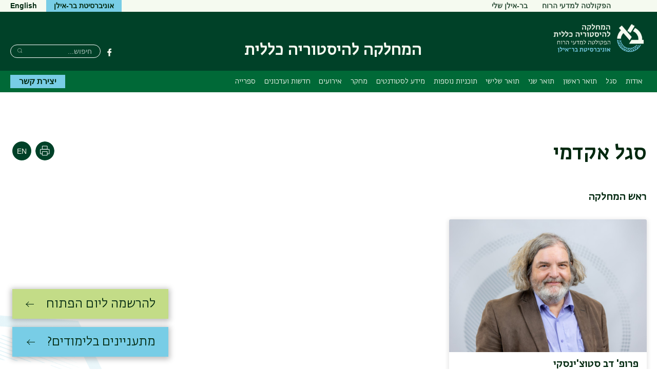

--- FILE ---
content_type: text/html; charset=UTF-8
request_url: https://history.biu.ac.il/faculty
body_size: 19318
content:



<!DOCTYPE html>
<html lang="he" dir="rtl" prefix="content: http://purl.org/rss/1.0/modules/content/  dc: http://purl.org/dc/terms/  foaf: http://xmlns.com/foaf/0.1/  og: http://ogp.me/ns#  rdfs: http://www.w3.org/2000/01/rdf-schema#  schema: http://schema.org/  sioc: http://rdfs.org/sioc/ns#  sioct: http://rdfs.org/sioc/types#  skos: http://www.w3.org/2004/02/skos/core#  xsd: http://www.w3.org/2001/XMLSchema# ">
<head>
  <meta charset="utf-8" />
<script async src="https://www.googletagmanager.com/gtag/js?id=G-5NG8JNCKSW"></script>
<script>window.dataLayer = window.dataLayer || [];function gtag(){dataLayer.push(arguments)};gtag("js", new Date());gtag("set", "developer_id.dMDhkMT", true);gtag("config", "G-5NG8JNCKSW", {"groups":"default","page_placeholder":"PLACEHOLDER_page_location"});</script>
<link rel="canonical" href="https://history.biu.ac.il/faculty" />
<meta name="Generator" content="Drupal 10 (https://www.drupal.org)" />
<meta name="MobileOptimized" content="width" />
<meta name="HandheldFriendly" content="true" />
<meta name="viewport" content="width=device-width, initial-scale=1.0" />

    <title>סגל אקדמי | המחלקה להיסטוריה כללית</title>

                
    <link rel="stylesheet" href="https://ict.biu.ac.il/themes/dolev21/components/biu_ds/dist/css/fonts.css?20230115">
    <link rel="stylesheet" media="all" href="/sites/history/files/css/css_32EnpO2FYqvktThj4YlaTXqPqm07FQ6BVB_QpiaNirg.css?delta=0&amp;language=he&amp;theme=dolev21_sub&amp;include=eJw9i0sOAiEQBS8EQ_RCk_4xEhvaQGOc28tCZ1epV49ApTH0RD_Y_CFVAj2Fi1vfgcg6F2vpoi13a77qQKbW0T6JJcNUD2wq7_tttcBSC8XhkHN8wSHXVg2LSsTpbm389T4mpkMNQdfp1NKOMM7hUhPCkC83Vz_o" />
<link rel="stylesheet" media="all" href="/sites/history/files/css/css_s3YJnsBC6MAmpbWDnvoPFLKeTXvxsRW43mQCDZ2VvB0.css?delta=1&amp;language=he&amp;theme=dolev21_sub&amp;include=eJw9i0sOAiEQBS8EQ_RCk_4xEhvaQGOc28tCZ1epV49ApTH0RD_Y_CFVAj2Fi1vfgcg6F2vpoi13a77qQKbW0T6JJcNUD2wq7_tttcBSC8XhkHN8wSHXVg2LSsTpbm389T4mpkMNQdfp1NKOMM7hUhPCkC83Vz_o" />


      <style media="print">
        * { color: #000 !important }
        #interested-btn, .editors-login, #region--search-n-social,
        .page-search-n-social, .p_navigation,
        .p_tabs, .p_sidebar-first, a.leader,
        .translation-link,
        #u1stLogoContainer,
        .u1st_accBtn,
        .page-biu-logo,
        #navigation, .page-highlight, .page-utils-col,
        .print-hide { display: none !important }
        .print-display-block { display: block !important }

        .page-site-name { align-self: center }
        .page-footer { border-top: 1px solid #ccc }
        .page-node .node > ul.links { margin-top: 2rem;border-top: none }
        .container--page-main { margin-bottom: 1rem; }
      </style>
      <style media="screen">
        .page-footer a { font-weight: normal }
      </style>
      
      

</head>
<body class=" role-anonymous anonymous path-faculty not-front body--not-front path-faculty relative">
<a href="#main-content" class="visually-hidden focusable skip-link">דילוג לתוכן העיקרי</a>
<a href="#primary" class="visually-hidden focusable skip-link">דילוג לתפריט ניווט ראשי</a>



<div class="page relative">

  <div class="page-header-top is-hidden-sm-down text-decoration-none">
    <div class="container container--wider">
      <div class="row">
                                <nav role="navigation" class="page-secondary-nav page-top-nav col">
          


 <!-- STARTS <div class="region region-header-nav"> -->


  
  <div id="" class="visually-hidden" role="heading" aria-level="2">תפריט משני</div>
  

        


<ul id="superfish-menu-secondary-heb" class="menu sf-menu sf-menu-secondary-heb sf-horizontal sf-style-none rtl  secondary-menu list-reset clearfix">
  
<li id="menu-secondary-heb-menu-link-content62174421-3321-435c-ba5b-73729223d3dd" class="sf-depth-1 menuparent sf-first secondary-menu__item"><a href="https://humanities.biu.ac.il/" class="sf-depth-1 sf-external menuparent secondary-menu__link">הפקולטה למדעי הרוח</a><ul><li id="menu-secondary-heb-menu-link-content57764084-393c-4de7-9302-d6f11533877d" class="sf-depth-2 menuparent sf-first sf-last secondary-menu__item"><a href="/ba_in_history" class="sf-depth-2 menuparent secondary-menu__link">לימודי היסטוריה: תואר בהיסטוריה</a><ul><li id="menu-secondary-heb-menu-link-contentdabfaa8e-3f28-4b7a-b854-4759ffc9b281" class="sf-depth-3 sf-no-children sf-first sf-last secondary-menu__item"><a href="/ma_in_history" class="sf-depth-3 secondary-menu__link">תואר שני בהיסטוריה</a></li></ul></li></ul></li><li id="menu-secondary-heb-menu-link-content1c90e1d0-3645-49e6-a2db-aa43be92149c" class="sf-depth-1 sf-no-children secondary-menu__item"><a href="https://mybiu.biu.ac.il/" class="sf-depth-1 sf-external secondary-menu__link">בר-אילן שלי</a></li>
</ul>

  


  <!-- ENDS </div>  class="region region-header-nav" -->


        </nav>

        <div class="header-utils flex-grow align-flipped col">
                                
          <a href="https://biu.ac.il/" class="button button--lightblue logo-text-biu col" target="_blank"
             title="האתר הראשי של אוניברסיטת בר-אילן">
            <span>אוניברסיטת בר-אילן</span>
          </a>                                      <div id="page-langs" class="page-langs col- align-flipped"><a href="https://history.biu.ac.il/en" class="page-langs__link">English</a></div></div><!-- /.header-utils -->
      </div><!-- /.row -->
    </div><!-- /.container -->
  </div><!-- /.page-header-top -->

  <header id="header" class="page-header text-decoration-none" role="banner">
    <div class="container container--wider">
      <div class="row">
        <div class="col-xs-12 flex-md-up header-col-inner">
          


  




<div
  class="region-header block-branding ">

  

<div id="mobile-bottons" class="mobile-buttons is-hidden-md-up">
  <button class="btn-toggle btn-reset btn-toggle--menu relative" type="button">
    <span class="icon-burger" aria-hidden="true">
      <span class="icon-burger__bar"></span>
      <span class="icon-burger__bar"></span>
      <span class="icon-burger__bar"></span>
    </span>
    <i class="is-invisible btn-toggle--menu__text">תפריט</i>
  </button>
        
            </div>


  <div class="page-biu-logo relative">
    <a class="biu-logo-link" href="/" title="דף הבית המחלקה להיסטוריה כללית" rel="home">
      <img
        class="biu-logo__img"
        src="/sites/history/themes/dolev21_sub/images/d/BIULogo@3x.png?20250526"
              alt="המחלקה להיסטוריה כללית אוניברסיטת בר-אילן"/>
          </a><!-- /.biu-logo-link -->
  </div><!-- /.page-biu-logo -->

  <div id="site-name-and-slogan"
       class="is-hidden-sm-down page-site-name-and-slogan">
      <a id="site-name" class="site-name page-site-name" data-site-name-link="/"
         href="/"
                  title="המחלקה להיסטוריה כללית אוניברסיטת בר-אילן"
                 rel="home">
                  <span>המחלקה להיסטוריה כללית</span>
              </a>
  </div><!-- /.site-name-and-slogan -->
</div><!-- .region-header -->



                    
<div id="region--search-n-social" class="region--search-n-social relative">
    <div id="date-layer-inner" class="page-heb-date is-hidden-sm-down"></div>
      <nav id="search-n-social" class="page-search-n-social">
      


<div id="block-dolev21-sub-biusociallinks" class="block block-biu-social-links is-hidden-sm-down biu-social-links-block block-biu-social-links-block">
  
  
      <ul class="social-links inline-block">
                    <li class="social-links__item social-links__item--facebook">
          <a href="http://www.facebook.com/history.biu" class="social-link social-link--facebook" target="_blank"><span class="social-link__txt is-invisible">פייסבוק</span></a>
        </li>
          </ul>
  </div>

<div class="search-block-form block block-search block-search--main inline-bl" data-drupal-selector="search-block-form" id="block-dolev21-sub-header-search" role="search">
  
      <div class="is-invisible" role="heading" aria-level="2">חיפוש</div>
    


  
    


<form action="/search/node" method="get" id="search-block-form" accept-charset="UTF-8" class="search-box__form">
  <div class="js-form-item form-item js-form-type-search form-type-search js-form-item-keys form-item-keys form-no-label">
      <label for="edit-keys" class="visually-hidden">חיפוש</label>
        <input title="הקלידו את המילים שברצונכם לחפש." placeholder="חיפוש..." class="search-box__field form-search" data-drupal-selector="edit-keys" type="search" id="edit-keys" name="keys" value="" size="15" maxlength="128" />

        </div>




  <div data-drupal-selector="edit-actions" class="form-actions" id="edit-actions">

  
  <button  class="search-box__submit btn-reset button js-form-submit" data-drupal-selector="edit-submit" type="submit" id="edit-submit" value="חיפוש" ><span class="btn__text btn__text--medium is-invisible">חיפוש</span></button>




  </div>

</form>

  </div>

    </nav>
  </div>


        </div><!-- /.col-xs-12 -->
      </div><!-- /.row -->
    </div><!-- /.container -->
  </header> <!-- /.header -->

  <nav id="navigation" role="navigation" class="text-decoration-none page-navigation page-off-canvas" aria-label="Primary navigation">
    <div class="container container--wider">
      <div class="row">
        
        <div id="primary" class="page-main-nav col-md-12 flex-md-up">
          


 <!-- STARTS <div class="region region-main-nav"> -->

<div id="block-dolev21-sub-superfish-he-dolev-sub" class="block block-superfish superfishmain block-superfishmain">
  
    
      


<ul id="superfish-main" class="menu sf-menu sf-main sf-horizontal sf-style-none rtl  main-menu list-reset clearfix">
  
<li id="main-menu-link-content62396e59-cd0e-4d1e-a85c-1e79495c1b61" class="sf-depth-1 menuparent sf-first main-menu__item"><a href="/about_history_department" class="sf-depth-1 menuparent main-menu__link">אודות</a><ul><li id="main-menu-link-content690455c4-c5af-4774-bc2a-ae757befefcd" class="sf-depth-2 sf-no-children sf-first main-menu__item"><a href="/about_history_department" class="sf-depth-2 main-menu__link">אודות המחלקה</a></li><li id="main-menu-link-contenta16de609-4ff5-44ce-8df0-7ebf5cd7722a" class="sf-depth-2 sf-no-children main-menu__item"><a href="/node/2260" class="sf-depth-2 main-menu__link">הכר את ראש המחלקה</a></li><li id="main-menu-link-content384f4b49-06a5-4bfe-9a25-62f321459535" class="sf-depth-2 sf-no-children main-menu__item"><a href="/alumni" class="sf-depth-2 main-menu__link">בוגרי המחלקה</a></li><li id="main-menu-link-content3bcbfabd-8264-4bf0-a3b3-b7e8d21398b7" class="sf-depth-2 sf-no-children main-menu__item"><a href="/node/2280" class="sf-depth-2 main-menu__link">מזכירות ומנהלה</a></li><li id="main-menu-link-content3b87c512-9377-47be-9430-82ddf4a7a6c4" class="sf-depth-2 sf-no-children sf-last main-menu__item"><a href="/node/28" class="sf-depth-2 main-menu__link">מיקום ודרכי הגעה</a></li></ul></li><li id="main-menu-link-content53f1cd1f-3ff5-49de-ba12-707b6b69e098" class="sf-depth-1 menuparent main-menu__item"><a href="/node/87" class="sf-depth-1 menuparent main-menu__link">סגל</a><ul><li id="main-menu-link-content1804f71e-b1cd-4b6b-b66e-269c6ad4ad40" class="sf-depth-2 sf-no-children sf-first main-menu__item"><a href="/node/87" class="sf-depth-2 main-menu__link">סגל אקדמי</a></li><li id="main-menu-link-contentb8ed86e2-2fa3-43d0-a05b-7a7ef08eca1a" class="sf-depth-2 sf-no-children main-menu__item"><a href="/node/129" class="sf-depth-2 main-menu__link">סגל מנהלי</a></li><li id="main-menu-link-contentc315f4b1-b961-42b3-83c5-366e9d124123" class="sf-depth-2 sf-no-children main-menu__item"><a href="/taxonomy/term/485" class="sf-depth-2 main-menu__link">גמלאים ואמריטוס</a></li></ul></li><li id="main-menu-link-contentb45008fa-bc45-4898-af8c-ac73f067af2e" class="sf-depth-1 menuparent main-menu__item"><a href="/why_study_history" class="sf-depth-1 menuparent main-menu__link">תואר ראשון</a><ul><li id="main-menu-link-content748c61b0-5aa9-4a8c-9b6a-dc3956297f97" class="sf-depth-2 sf-no-children sf-first main-menu__item"><a href="/ba_in_history" title="תואר בהיסטוריה, לימודי היסטוריה, תואר ראשון בהיסטוריה" class="sf-depth-2 main-menu__link">תואר ראשון בהיסטוריה</a></li><li id="main-menu-link-contentab8c3659-db5a-4c1d-941d-ca484522946f" class="sf-depth-2 sf-no-children main-menu__item"><a href="/tracks/history-ba" class="sf-depth-2 main-menu__link">תואר חד חוגי</a></li><li id="main-menu-link-content40d4df3e-cca9-4bae-8a7b-5e03fbfa7544" class="sf-depth-2 menuparent main-menu__item"><a href="/dual-degree-history-programs" class="sf-depth-2 menuparent main-menu__link">תואר דו חוגי</a><ul><li id="main-menu-link-content48895bbc-5070-4725-b5b5-462c484ff59d" class="sf-depth-3 menuparent sf-first main-menu__item"><a href="/tracks/history-ba-degree" class="sf-depth-3 menuparent main-menu__link">מובנה</a><ul><li id="main-menu-link-content2481fe57-002a-483e-baf6-736064beab98" class="sf-depth-4 sf-no-children sf-first main-menu__item"><a href="/node/2282" class="sf-depth-4 main-menu__link">היסטוריה כללית ומדעי המדינה</a></li><li id="main-menu-link-content431de0a0-04bc-4390-b4dd-a2f1a438253f" class="sf-depth-4 sf-no-children main-menu__item"><a href="/node/1657" class="sf-depth-4 main-menu__link">היסטוריה כללית ותולדות ישראל</a></li><li id="main-menu-link-contentd97ec7e7-9d11-4c11-ae62-376df455c564" class="sf-depth-4 sf-no-children main-menu__item"><a href="/node/1683" class="sf-depth-4 main-menu__link">היסטוריה כללית ולימודי ארץ־ישראל וארכאולוגיה</a></li><li id="main-menu-link-contenta6fb0df1-a569-4819-8cfc-1b4bdb57a515" class="sf-depth-4 sf-no-children main-menu__item"><a href="/node/2283" class="sf-depth-4 main-menu__link">היסטוריה כללית ולימודי המזרח התיכון</a></li><li id="main-menu-link-content4ad1b5d2-b5c6-4248-a2b2-9b943e9ba54a" class="sf-depth-4 sf-no-children main-menu__item"><a href="/node/1667" class="sf-depth-4 main-menu__link">היסטוריה כללית ואמנות יהודית</a></li><li id="main-menu-link-content703b0d3e-370a-4ec8-b853-ce9c7c0fd70d" class="sf-depth-4 sf-no-children main-menu__item"><a href="/node/1660" class="sf-depth-4 main-menu__link">היסטוריה כללית ותנ&quot;ך</a></li><li id="main-menu-link-content2367b35c-6a0d-4526-b740-8495df10e4d2" class="sf-depth-4 sf-no-children main-menu__item"><a href="/node/1659" class="sf-depth-4 main-menu__link">היסטוריה כללית וספרות משווה</a></li><li id="main-menu-link-content7903cfa3-a943-4528-b8f0-19ce2a1f5e86" class="sf-depth-4 sf-no-children main-menu__item"><a href="/node/1658" class="sf-depth-4 main-menu__link">היסטוריה כללית ולימודי מידע</a></li><li id="main-menu-link-content1b5cca2a-f3be-4c25-86f6-0b57aaa85411" class="sf-depth-4 sf-no-children main-menu__item"><a href="/node/1661" class="sf-depth-4 main-menu__link">היסטוריה  כללית ותרבות צרפת</a></li><li id="main-menu-link-contentab69b1c2-62ab-450a-a9f6-361c431af54c" class="sf-depth-4 sf-no-children main-menu__item"><a href="/node/2281" class="sf-depth-4 main-menu__link">היסטוריה כללית ופילוסופיה</a></li><li id="main-menu-link-content4a8e7272-a847-4d44-8be9-ec1c677e0c6c" class="sf-depth-4 sf-no-children main-menu__item"><a href="/node/1664" class="sf-depth-4 main-menu__link">היסטוריה כללית ולימודים קלאסיים</a></li><li id="main-menu-link-contentbd389917-2895-4b45-8ed8-5714f72c6656" class="sf-depth-4 sf-no-children sf-last main-menu__item"><a href="/node/1663" class="sf-depth-4 main-menu__link">היסטוריה כללית וב&quot;א כללי במדעי הרוח</a></li></ul></li><li id="main-menu-link-content4fb28362-ec15-46ce-978b-52464e21cb01" class="sf-depth-3 sf-no-children sf-last main-menu__item"><a href="/node/2440" class="sf-depth-3 main-menu__link">לא מובנה</a></li></ul></li><li id="main-menu-link-contenta76d90fd-1a71-48f8-964b-cd6c92442f50" class="sf-depth-2 sf-no-children main-menu__item"><a href="/node/1852" class="sf-depth-2 main-menu__link">הנחיות מחלקתיות לתואר ראשון</a></li></ul></li><li id="main-menu-link-content317040b5-cc75-403b-9996-312ea68f646f" class="sf-depth-1 menuparent main-menu__item"><a href="/ma_in_history" title="תואר שני בהיסטוריה, תואר שני היסטוריה, תואר שני בהיסטוריה בר אילן" class="sf-depth-1 menuparent main-menu__link">תואר שני</a><ul><li id="main-menu-link-content5394cc2b-35c2-4eed-bc4f-7d2db7ae644b" class="sf-depth-2 sf-no-children sf-first main-menu__item"><a href="/ma_in_history" class="sf-depth-2 main-menu__link">היסטוריה כללית</a></li><li id="main-menu-link-content46dfcb9d-02d4-4f8c-9644-7053963ec304" class="sf-depth-2 sf-no-children main-menu__item"><a href="/node/2445" class="sf-depth-2 main-menu__link">תואר שני ללא תזה</a></li><li id="main-menu-link-contentb8e9d507-28a5-4e1e-8788-f723d22c6e1b" class="sf-depth-2 menuparent main-menu__item"><a href="/node/2444" class="sf-depth-2 menuparent main-menu__link">תואר שני עם תזה</a><ul><li id="main-menu-link-content0ef4ef63-30f4-458d-a16f-25f82909da34" class="sf-depth-3 sf-no-children sf-first sf-last main-menu__item"><a href="https://history.biu.ac.il/node/2413" title="הנחיות" class="sf-depth-3 sf-external main-menu__link">תהליך התזה</a></li></ul></li><li id="main-menu-link-contente080ae51-1ed6-4e83-8e79-cba20c40f374" class="sf-depth-2 sf-no-children main-menu__item"><a href="/tracks/ma-in-military-history" title="היסטוריה צבאית, היסטוריה צבאית בר אילן, היסטוריה צבאית של ישראל, קורס היסטוריה צבאית" class="sf-depth-2 main-menu__link">המגמה להיסטוריה צבאית</a></li><li id="main-menu-link-content5b4c0dab-3c3b-4b58-8e0e-a146bb592c01" class="sf-depth-2 sf-no-children main-menu__item"><a href="/node/2443" class="sf-depth-2 main-menu__link">המגמה להיסטוריה צבאית עם תזה</a></li><li id="main-menu-link-contenta0cab0b4-635b-4796-ad6e-421c8d7dbba6" class="sf-depth-2 menuparent main-menu__item"><a href="/node/2284" class="sf-depth-2 menuparent main-menu__link">השלמות לתזה</a><ul><li id="main-menu-link-content3a113384-9b01-4021-8632-e6051d329a75" class="sf-depth-3 sf-no-children sf-first sf-last main-menu__item"><a href="https://history.biu.ac.il/node/2413" title="הנחיות" class="sf-depth-3 sf-external main-menu__link">תהליך התזה</a></li></ul></li><li id="main-menu-link-contentf308b607-1bd6-4081-a980-30aba3af22c2" class="sf-depth-2 sf-no-children main-menu__item"><a href="/node/2286" class="sf-depth-2 main-menu__link">תואר שני בשנה אחת</a></li><li id="main-menu-link-content350bc8e5-e251-4213-9351-c3efedf387c5" class="sf-depth-2 sf-no-children main-menu__item"><a href="/node/2285" class="sf-depth-2 main-menu__link">מסלול משולב לתואר שלישי</a></li><li id="main-menu-link-contente0305bee-e465-444b-add0-dc0d2a4f356c" class="sf-depth-2 sf-no-children main-menu__item"><a href="/node/2094" class="sf-depth-2 main-menu__link">הנחיות מחלקתיות לתואר שני</a></li></ul></li><li id="main-menu-link-content75d3b09f-0df1-4104-be31-a950cc759141" class="sf-depth-1 menuparent main-menu__item"><a href="/tracks/PhD-in-history" title="דוקטורט בהיסטוריה, לימודי תואר שלישי בהיסטוריה" class="sf-depth-1 menuparent main-menu__link">תואר שלישי</a><ul><li id="main-menu-link-contente4195167-6fed-4166-9da9-c511d7cabe37" class="sf-depth-2 sf-no-children sf-first main-menu__item"><a href="/tracks/PhD-in-history" class="sf-depth-2 main-menu__link">היסטוריה כללית</a></li><li id="main-menu-link-content7a55c25c-6f39-4913-8913-25d994b4d429" class="sf-depth-2 sf-no-children sf-last main-menu__item"><a href="https://humanities.biu.ac.il/node/661" title="פורום תלמידי מחקר" class="sf-depth-2 sf-external main-menu__link">פורום תלמידי מחקר</a></li></ul></li><li id="main-menu-link-content974297e6-81bd-41dc-add5-ae7647c11e51" class="sf-depth-1 menuparent main-menu__item"><a href="/node/1864" class="sf-depth-1 menuparent main-menu__link">תוכניות נוספות</a><ul><li id="main-menu-link-content9bb8b8ca-7747-4183-8e4c-897cdacddccc" class="sf-depth-2 sf-no-children sf-first main-menu__item"><a href="/node/1864" class="sf-depth-2 main-menu__link">תכנית משפטים (BA) והיסטוריה (MA)</a></li><li id="main-menu-link-contente1dde415-7239-432c-a647-8715a6b3f4aa" class="sf-depth-2 sf-no-children main-menu__item"><a href="https://mechina-kda.biu.ac.il/prepares-30" title="https://mechina-kda.biu.ac.il/prepares-30" class="sf-depth-2 sf-external main-menu__link">תכנית 30+ (מכינה 30+)</a></li><li id="main-menu-link-content16450c2a-23f7-4a91-9c6f-8952fc10c8f9" class="sf-depth-2 sf-no-children sf-last main-menu__item"><a href="/node/1669" class="sf-depth-2 main-menu__link">חטיבת חשיפה בהיסטוריה כללית</a></li></ul></li><li id="main-menu-link-contenta1b072ce-71fd-44b7-86c9-a5c0763374bc" class="sf-depth-1 menuparent main-menu__item"><a href="/allnews" class="sf-depth-1 menuparent main-menu__link">מידע לסטודנטים</a><ul><li id="main-menu-link-contentd3b05678-69e5-4360-a361-1657fa7d2875" class="sf-depth-2 menuparent sf-first main-menu__item"><button class="sf-depth-2 menuparent main-menu__link" type="button">מערכת שעות תשפ&quot;ו</button><ul><li id="main-menu-link-content5378f844-e356-4193-a36c-fb6875aaa85a" class="sf-depth-3 sf-no-children sf-first main-menu__item"><a href="https://history.biu.ac.il/node/2424" class="sf-depth-3 sf-external main-menu__link">מערכת שעות כללית - תשפ&quot;ו</a></li><li id="main-menu-link-content33ed414b-8852-4b8d-9ce4-c8778228af89" class="sf-depth-3 sf-no-children sf-last main-menu__item"><a href="https://history.biu.ac.il/node/2448" class="sf-depth-3 sf-external main-menu__link">מערכת שעות היסטוריה צבאית - תשפ&quot;ו</a></li></ul></li><li id="main-menu-link-contentf2c00ffd-b983-4b86-97a1-e459bb66df77" class="sf-depth-2 menuparent main-menu__item"><button class="sf-depth-2 menuparent main-menu__link" type="button">  מערכת שעות תשפ&quot;ה</button><ul><li id="main-menu-link-content8815b680-6421-4550-9db0-36a74a3e2ad8" class="sf-depth-3 sf-no-children sf-first main-menu__item"><a href="/node/2375" class="sf-depth-3 main-menu__link">מערכת שעות היסטוריה כללית - תשפ&quot;ה</a></li><li id="main-menu-link-contentce320cd5-a421-4d98-8558-eb964a42d07d" class="sf-depth-3 sf-no-children sf-last main-menu__item"><a href="/node/2376" class="sf-depth-3 main-menu__link">מערכת שעות היסטוריה צבאית - תשפ&quot;ה</a></li></ul></li><li id="main-menu-link-contenta520d110-feb0-4d0d-8773-9067931e6e0e" class="sf-depth-2 sf-no-children main-menu__item"><a href="/allnews" class="sf-depth-2 main-menu__link">לוח הודעות</a></li><li id="main-menu-link-content82ac7a67-e1e9-4e59-a6d2-0956c1b98690" class="sf-depth-2 sf-no-children main-menu__item"><a href="https://www.biu.ac.il/academic-year" class="sf-depth-2 sf-external main-menu__link">לוח שנה אקדמי</a></li><li id="main-menu-link-content4965af03-e95c-4df6-9bd2-e85a870d2352" class="sf-depth-2 sf-no-children main-menu__item"><a href="https://courses.biu.ac.il/" class="sf-depth-2 sf-external main-menu__link">חיפוש קורסים</a></li><li id="main-menu-link-contentf6717142-780e-4f70-a3c3-2bb61c9e3873" class="sf-depth-2 menuparent main-menu__item"><a href="https://www.biu.ac.il/article/11338" class="sf-depth-2 sf-external menuparent main-menu__link">מלגות</a><ul><li id="main-menu-link-contentac6393a7-4946-4bf5-bac9-ab9bc87bd8da" class="sf-depth-3 sf-no-children sf-first main-menu__item"><a href="https://www.biu.ac.il/article/11338" class="sf-depth-3 sf-external main-menu__link">קטלוג המלגות</a></li><li id="main-menu-link-content21a210f2-6ac3-497d-930e-830cf1d15371" class="sf-depth-3 sf-no-children main-menu__item"><a href="/node/2005" class="sf-depth-3 main-menu__link">מלגות לבנות מדרשה</a></li><li id="main-menu-link-content7d9287f7-406c-46a7-a104-686b1b2dfceb" class="sf-depth-3 sf-no-children main-menu__item"><a href="/node/2007" class="sf-depth-3 main-menu__link">מלגות לבנים במכון הגבוה לתורה</a></li><li id="main-menu-link-content23aa2281-3dc8-44bf-99f7-79df8518585c" class="sf-depth-3 sf-no-children main-menu__item"><a href="/node/2004" class="sf-depth-3 main-menu__link">מלגות פולברייט ואייסף לבתר-דוקטור</a></li><li id="main-menu-link-contentdd80b054-3a8d-4b12-a3a3-028997506240" class="sf-depth-3 sf-no-children main-menu__item"><a href="/node/2018" class="sf-depth-3 main-menu__link">מלגות של התוכנית ללימודי רוסיה ומזרח אירופה</a></li><li id="main-menu-link-contente40a93f6-2d21-43f5-ae44-f929014af22e" class="sf-depth-3 sf-no-children main-menu__item"><a href="/node/2031" class="sf-depth-3 main-menu__link">מלגות מטעם המרכז לחקר האישה ביהדות </a></li><li id="main-menu-link-contentfc8941e3-5e62-4cbb-a84b-0298b1d1458e" class="sf-depth-3 sf-no-children sf-last main-menu__item"><a href="/node/2006" class="sf-depth-3 main-menu__link">תוכנית &#039;ראשית&#039; לבוגרי החינוך הממלכתי</a></li></ul></li><li id="main-menu-link-content94b09e3d-d97f-4d54-8cf4-a5ec9f61bd5f" class="sf-depth-2 sf-no-children main-menu__item"><a href="https://inbar.biu.ac.il/" class="sf-depth-2 sf-external main-menu__link">אינ-בר</a></li><li id="main-menu-link-content466ddcb6-a291-4429-aa58-2b446b677a66" class="sf-depth-2 sf-no-children main-menu__item"><a href="https://lemida.biu.ac.il/" class="sf-depth-2 sf-external main-menu__link">Moodle</a></li><li id="main-menu-link-content1a856f94-6049-486f-b159-35a6a0327a51" class="sf-depth-2 sf-no-children main-menu__item"><a href="https://mybiu.biu.ac.il/" class="sf-depth-2 sf-external main-menu__link">בר-אילן שלי</a></li><li id="main-menu-link-content3e2add23-e0b9-4cb0-9628-315f8013844d" class="sf-depth-2 sf-no-children main-menu__item"><a href="https://www2.biu.ac.il/tuition/" class="sf-depth-2 sf-external main-menu__link">מחשבון שכר לימוד</a></li><li id="main-menu-link-contentd0c8233b-1543-44c6-9da9-fbe9e4d8f30e" class="sf-depth-2 sf-no-children main-menu__item"><a href="/node/1891" class="sf-depth-2 main-menu__link">בדיקת השלמת חובות לימודים במחלקה</a></li><li id="main-menu-link-content8b471a49-3b67-4d35-83b3-22cafd59a2fe" class="sf-depth-2 sf-no-children main-menu__item"><a href="/node/1906" class="sf-depth-2 main-menu__link">הנחיות להגשת עבודות</a></li><li id="main-menu-link-content7fe5e223-7036-49eb-814a-3d4e02b9c775" class="sf-depth-2 sf-no-children main-menu__item"><a href="/node/1907" class="sf-depth-2 main-menu__link">הנחיות להגשת הצעת מחקר לתיזה ולדיסרטציה</a></li><li id="main-menu-link-contente3f970dc-efb2-4fb0-b21f-2bea13ac2d76" class="sf-depth-2 sf-no-children main-menu__item"><a href="https://lib.biu.ac.il/referencetools" class="sf-depth-2 sf-external main-menu__link">כללי ציטוט וכתיבת עבודת מחקר</a></li><li id="main-menu-link-content7e967d5f-33fc-4e78-8b81-982d92e09a5c" class="sf-depth-2 menuparent main-menu__item"><a href="/node/2124" class="sf-depth-2 menuparent main-menu__link">מידע נוסף</a><ul><li id="main-menu-link-content508e6411-751c-431d-8e82-33c1c48393cb" class="sf-depth-3 sf-no-children sf-first main-menu__item"><a href="/united-states-declaration-of-independence" class="sf-depth-3 main-menu__link">הכרזת העצמאות של ארצות הברית </a></li><li id="main-menu-link-contentcd2e3f4d-b81b-4858-be8e-a76e8bb64701" class="sf-depth-3 sf-no-children main-menu__item"><a href="/ancient-history" title="העת העתיקה" class="sf-depth-3 main-menu__link">העת העתיקה - קורסים נבחרים</a></li><li id="main-menu-link-content1febedf8-a6ec-42c6-89b7-f51df73e61a5" class="sf-depth-3 sf-no-children main-menu__item"><a href="/the-roman-empire" title="האימפריה הרומית / נפילת האימפריה הרומית" class="sf-depth-3 main-menu__link">ללמוד בבר-אילן על האימפריה הרומית</a></li><li id="main-menu-link-contentd1bed104-6c78-4b69-9a19-a9e1cf321211" class="sf-depth-3 sf-no-children main-menu__item"><a href="/learning_about_the_new_age" class="sf-depth-3 main-menu__link">ללמוד על העת החדשה במסגרת תואר</a></li><li id="main-menu-link-contentd101fa12-4ece-4a64-b618-7e9c1bf47fde" class="sf-depth-3 sf-no-children main-menu__item"><a href="/women-in-history" title="נשים בהיסטוריה, מעמד האישה בהיסטוריה" class="sf-depth-3 main-menu__link">נשים בהיסטוריה: מעמד האישה בהיסטוריה</a></li><li id="main-menu-link-content6f273bab-95d4-4199-9b05-36fdcf15227d" class="sf-depth-3 sf-no-children main-menu__item"><a href="/historiography_studies" class="sf-depth-3 main-menu__link">לימודי היסטוריוגרפיה במסגרת תואר</a></li><li id="main-menu-link-content1507bf67-e9f9-4f7a-a72e-4823d7e748c6" class="sf-depth-3 sf-no-children main-menu__item"><a href="/the_classical_period" class="sf-depth-3 main-menu__link">ללמוד על התקופה הקלאסית כחלק מתואר</a></li><li id="main-menu-link-content91265dad-b149-4a33-8204-0a82757b83c2" class="sf-depth-3 sf-no-children main-menu__item"><a href="/united_states_history_studies" class="sf-depth-3 main-menu__link">קורסים: ההיסטוריה של ארצות הברית</a></li><li id="main-menu-link-content5a6f42fa-375f-4817-aabc-3dbba4a01a31" class="sf-depth-3 sf-no-children main-menu__item"><a href="/the_greatest_empires_in_history" class="sf-depth-3 main-menu__link">האימפריות הגדולות בהיסטוריה</a></li><li id="main-menu-link-contente27399c4-cf13-4fb7-b8c4-49eb8bee8da1" class="sf-depth-3 sf-no-children main-menu__item"><a href="/history-of-russia" title="ההיסטוריה של רוסיה, המהפכה הרוסית" class="sf-depth-3 main-menu__link">ההיסטוריה של רוסיה והמהפכה הרוסית</a></li><li id="main-menu-link-content6e946118-7fd5-4714-bbc8-7f7a8ed95b05" class="sf-depth-3 sf-no-children main-menu__item"><a href="/the_history_of_Europe" class="sf-depth-3 main-menu__link">ללמוד על ההיסטוריה של אירופה</a></li><li id="main-menu-link-content441bc66c-92c1-4300-bf10-0dc3c9f3048a" class="sf-depth-3 sf-no-children sf-last main-menu__item"><a href="/the_history_of_greece" class="sf-depth-3 main-menu__link">ההיסטוריה של יוון - קורסי בחירה כחלק מתואר</a></li></ul></li></ul></li><li id="main-menu-link-contentff630b15-c11c-4d40-b62a-06e17e54bce2" class="sf-depth-1 menuparent main-menu__item"><a href="/research-fields" class="sf-depth-1 menuparent main-menu__link">מחקר</a><ul><li id="main-menu-link-content48a11d13-5146-4dc2-b906-17be82f4430b" class="sf-depth-2 menuparent sf-first main-menu__item"><a href="/research-fields" class="sf-depth-2 menuparent main-menu__link">תחומי מחקר</a><ul><li id="main-menu-link-contentd2425618-fe14-43a0-afaf-4c36375c9e69" class="sf-depth-3 sf-no-children sf-first main-menu__item"><a href="/taxonomy/term/2139" class="sf-depth-3 main-menu__link">האימפריות הקדומות</a></li><li id="main-menu-link-content62a2a0f8-9006-4266-9dca-158104cc4ee6" class="sf-depth-3 sf-no-children main-menu__item"><a href="/taxonomy/term/2140" class="sf-depth-3 main-menu__link">היסטוריה של ימי הביניים והעת החדשה המוקדמת</a></li><li id="main-menu-link-contentcd47c9c7-41cc-48b7-9dfc-44bca64cf47f" class="sf-depth-3 sf-no-children main-menu__item"><a href="/taxonomy/term/2141" class="sf-depth-3 main-menu__link">העת המודרנית</a></li><li id="main-menu-link-content0ae705b7-800b-4b9c-a147-b83e81688880" class="sf-depth-3 sf-no-children sf-last main-menu__item"><a href="/taxonomy/term/2138" class="sf-depth-3 main-menu__link">העת העתיקה</a></li></ul></li><li id="main-menu-link-contentc6a64e71-57ac-4478-bb8c-ec5d05b27bce" class="sf-depth-2 sf-no-children main-menu__item"><a href="/node/2265" class="sf-depth-2 main-menu__link">קתדרת לצרוס</a></li><li id="main-menu-link-content00fa0c4e-6667-4094-b35f-93bceb2d2849" class="sf-depth-2 sf-no-children main-menu__item"><a href="/publications" class="sf-depth-2 main-menu__link">ספרים</a></li><li id="main-menu-link-contentb39e2852-c8b1-443e-83f9-2fa73635b9c7" class="sf-depth-2 sf-no-children main-menu__item"><a href="/node/397" class="sf-depth-2 main-menu__link">עבודות תזה ודיסרטציות</a></li><li id="main-menu-link-content75506c43-b6ae-466e-95ff-c2fc6969e6b4" class="sf-depth-2 sf-no-children sf-last main-menu__item"><a href="https://humanities.biu.ac.il/node/712" title="תזות ודיסרטציות" class="sf-depth-2 sf-external main-menu__link">תזות ודיסרטציות של הפקולטה למדעי הרוח</a></li></ul></li><li id="main-menu-link-content0af3451d-4dd0-4897-a416-e8879af22146" class="sf-depth-1 sf-no-children main-menu__item"><a href="/he/events" class="sf-depth-1 main-menu__link">אירועים</a></li><li id="main-menu-link-contente8815548-38ef-4fc6-8962-3464bb51049d" class="sf-depth-1 menuparent main-menu__item"><a href="/media" class="sf-depth-1 menuparent main-menu__link">חדשות ועדכונים</a><ul><li id="main-menu-link-content930a6ef1-54c9-493a-9939-8e1dc06342ea" class="sf-depth-2 sf-no-children sf-first main-menu__item"><a href="/media" class="sf-depth-2 main-menu__link">המחלקה בתקשורת</a></li><li id="main-menu-link-contentd3f15b26-747f-4cd4-98a4-e549c3445484" class="sf-depth-2 sf-no-children sf-last main-menu__item"><a href="/gallery" class="sf-depth-2 main-menu__link">גלריה</a></li></ul></li><li id="main-menu-link-content18166f30-9871-47cb-b1b1-28976f88f4cd" class="sf-depth-1 menuparent sf-last main-menu__item"><a href="/node/38" class="sf-depth-1 menuparent main-menu__link">ספרייה</a><ul><li id="main-menu-link-content87a8a5ee-ad2d-4f6d-88e4-05e22b8c7152" class="sf-depth-2 sf-no-children sf-first main-menu__item"><a href="/node/38" class="sf-depth-2 main-menu__link">הספריה הסמינריונית להיסטוריה</a></li><li id="main-menu-link-content60578f0a-c2eb-48e4-b0fb-681e3f684b6d" class="sf-depth-2 menuparent sf-last main-menu__item"><a href="https://lib.biu.ac.il/libraries" class="sf-depth-2 sf-external menuparent main-menu__link">מערך הספריות והמידע</a><ul><li id="main-menu-link-contentb22c6cf4-04d2-4e36-9336-543464526646" class="sf-depth-3 sf-no-children sf-first main-menu__item"><a href="https://lib.biu.ac.il/libraries" class="sf-depth-3 sf-external main-menu__link">מיקום ושעות פעילות</a></li><li id="main-menu-link-content40559dd0-7796-44e7-8d01-37557eca40a5" class="sf-depth-3 sf-no-children main-menu__item"><a href="https://lib.biu.ac.il/staff" class="sf-depth-3 sf-external main-menu__link">צוות הספרייה</a></li><li id="main-menu-link-content51821001-9aff-48e3-a693-8dbac0d4edfa" class="sf-depth-3 sf-no-children main-menu__item"><a href="https://lib.biu.ac.il/allnews" class="sf-depth-3 sf-external main-menu__link">הודעות הספרייה</a></li><li id="main-menu-link-content72a8f06c-102b-4d43-b341-63a08166d97c" class="sf-depth-3 sf-no-children main-menu__item"><a href="https://biu.primo.exlibrisgroup.com/discovery/search?vid=972BIU_INST%3A972BIU&amp;lang=he" class="sf-depth-3 sf-external main-menu__link">חיפוש בקטלוג בר-אילן</a></li><li id="main-menu-link-content772c4870-936e-4dc8-882d-9a61765b1474" class="sf-depth-3 sf-no-children sf-last main-menu__item"><a href="https://lib.biu.ac.il/databases_A-Z" class="sf-depth-3 sf-external main-menu__link">מאגרי מידע מקוונים</a></li></ul></li></ul></li>
</ul>

  </div>


  <!-- ENDS </div>  class="region region-main-nav" -->


          
          <a href="/contact" class="button button--lightblue page-main-nav__button bold contact-btn-desktop is-hidden-sm-down">יצירת קשר</a>
        </div>

        <div id="sec-nav" class="sec-nav is-hidden-md-up">
          
        </div>
      </div><!-- /.row -->
    </div><!-- /.container -->
  </nav>
    <div class="dialog-off-canvas-main-canvas page__content-wrapper" data-off-canvas-main-canvas>
    




<img class="absolute bg-img bg-img--body-first" alt="" src="/themes/dolev21/images/backgrounds/shape-hexagon-lightblue-half-right.png" />
<img class="absolute bg-img bg-img--body-last" alt="" src="/themes/dolev21/images/backgrounds/shape-circle-lightblue-half-left.png" />

<div class="container container--page-main">
  
  <div role="main" class="row page-main-wrapper">
  <main id="main-content" class="page-content col-md-12">

    <div class="row">
       <div class="col-md-9 page-title-wrapper">
                     


 <!-- STARTS <div class="region region-page-title"> -->

<div id="block-dolev21-sub-page-title--2" class="block block-core page-title-block block-page-title-block">
  
    
      
  <h1 class="page-title heading--primary MgB-3">סגל אקדמי</h1>


  </div>


  <!-- ENDS </div>  class="region region-page-title" -->

                 </div>
      <div class="page-utils col-md-3 text-decoration-none flex-sm-down">
        


 <!-- STARTS <div class="region region-page-utils"> -->

  
    
      

  
              <div hreflang="en" data-drupal-link-system-path="faculty" class="page-tranlation-item page-util"><a href="/en/faculty" class="page-translation-link page-translation-link--en" hreflang="en" data-drupal-link-system-path="faculty">English</a></div>
  
   
      <div class="page-util">
    <button type="button"
            class="page-util__btn btn-print btn-reset"
            title="הדפסה"
            onclick="window.print()">
      <span class="is-invisible">הדפסה</span>
    </button>
    </div>

  </div>


  <!-- ENDS </div>  class="region region-page-utils" -->

<!-- /end of region page.page_utils- -->
      </div>
      <div class="col-md-12">
        


 <!-- STARTS <div class="region region-content"> -->


      




  


<div class="view-academic-staff-research view-academic-staff-research-page_1">
  
    
      <div class="view-header">
      
    </div>
      
            

<div class="vocabulary-person-category">

  <h2 class="heading heading--third person-list__category-title ">ראש המחלקה</h2>

  <ul class="row row--person-multiple row--gutter-bigger list-reset text-decoration-none">
          <li class="col-md-4 col-sm-12 person-listed card-wrapper MgB-2_5">


                                


          <div  class="card card--standard card--person card--shadow">
  
                      <div  class="card__image card__image--standard card__image--person">
                      <a href="/ClaudeStuczynski">  <img loading="lazy" src="/sites/history/files/styles/470x316_rectangle/public/segel_pictures/dvb_stvtsynsqy-9.jpg?itok=WW3FOfkX" width="470" height="316" alt="" typeof="foaf:Image" />


</a>
                            </div><!-- /.card__image -->
          
              <div  class="card__body card__body--standard card__body--person">
    
                        
          <h3  class="card__heading card__heading--standard card__heading--person heading--third heading">
          
<a
   class="card__heading-link"
    href="/ClaudeStuczynski"
>
      פרופ&#039; דב סטוצ&#039;ינסקי
  </a>
      </h3>
        
                      
        
                    <div  class="card__content card__content--standard card__content--person" >
          <div class="views-field views-field-field-person-research-categories"><strong class="views-label views-label-field-person-research-categories">תחומי מחקר: </strong><div class="field-content"><a href="/taxonomy/term/2140" hreflang="he">היסטוריה של ימי הביניים והעת החדשה המוקדמת</a></div></div>
        </div>
      
                      </div><!-- /.card__body -->
    
         </div><!-- /div.card -->
  </li>
      </ul>

</div>


<div class="vocabulary-person-category">

  <h2 class="heading heading--third person-list__category-title ">סגל אקדמי</h2>

  <ul class="row row--person-multiple row--gutter-bigger list-reset text-decoration-none">
          <li class="col-md-4 col-sm-12 person-listed card-wrapper MgB-2_5">


                                


          <div  class="card card--standard card--person card--shadow">
  
                      <div  class="card__image card__image--standard card__image--person">
                      <a href="/EfratAviv">  <img loading="lazy" src="/sites/history/files/styles/470x316_rectangle/public/images/person/%D7%90%D7%A4%D7%A8%D7%AA%20%D7%90%D7%91%D7%99%D7%91%2024.jpg?itok=Q2wpplVC" width="470" height="316" alt="" typeof="foaf:Image" />


</a>
                            </div><!-- /.card__image -->
          
              <div  class="card__body card__body--standard card__body--person">
    
                        
          <h3  class="card__heading card__heading--standard card__heading--person heading--third heading">
          
<a
   class="card__heading-link"
    href="/EfratAviv"
>
      פרופ&#039; אפרת אביב
  </a>
      </h3>
        
                      
        
                    <div  class="card__content card__content--standard card__content--person" >
          <div class="views-field views-field-field-person-research-categories"><strong class="views-label views-label-field-person-research-categories">תחומי מחקר: </strong><div class="field-content"><a href="/taxonomy/term/2141" hreflang="he">העת המודרנית</a></div></div>
        </div>
      
                      </div><!-- /.card__body -->
    
         </div><!-- /div.card -->
  </li>
          <li class="col-md-4 col-sm-12 person-listed card-wrapper MgB-2_5">


                                


          <div  class="card card--standard card--person card--shadow">
  
                      <div  class="card__image card__image--standard card__image--person">
                      <a href="/DoronAvraham">  <img loading="lazy" src="/sites/history/files/styles/470x316_rectangle/public/segel_pictures/dvrvn_brhm-6.jpg?itok=oBy3EE5Q" width="470" height="316" alt="" typeof="foaf:Image" />


</a>
                            </div><!-- /.card__image -->
          
              <div  class="card__body card__body--standard card__body--person">
    
                        
          <h3  class="card__heading card__heading--standard card__heading--person heading--third heading">
          
<a
   class="card__heading-link"
    href="/DoronAvraham"
>
      פרופ&#039; דורון אברהם
  </a>
      </h3>
        
                      
        
                    <div  class="card__content card__content--standard card__content--person" >
          <div class="views-field views-field-field-person-research-categories"><strong class="views-label views-label-field-person-research-categories">תחומי מחקר: </strong><div class="field-content"><a href="/taxonomy/term/2141" hreflang="he">העת המודרנית</a></div></div>
        </div>
      
                      </div><!-- /.card__body -->
    
         </div><!-- /div.card -->
  </li>
          <li class="col-md-4 col-sm-12 person-listed card-wrapper MgB-2_5">


                                


          <div  class="card card--standard card--person card--shadow">
  
                      <div  class="card__image card__image--standard card__image--person">
                      <a href="/node/2457">  <img loading="lazy" src="/sites/history/files/styles/470x316_rectangle/public/images/person/%D7%90%D7%95%D7%A8-%D7%90%D7%9C-%D7%91%D7%99%D7%99%D7%9C%D7%99%D7%A0%D7%A1%D7%95%D7%9F-%D7%A8%D7%A7%D7%A2-%D7%92%D7%93%D7%95%D7%9C%29.png?itok=uUBjgHXx" width="470" height="316" alt="" typeof="foaf:Image" />


</a>
                            </div><!-- /.card__image -->
          
              <div  class="card__body card__body--standard card__body--person">
    
                        
          <h3  class="card__heading card__heading--standard card__heading--person heading--third heading">
          
<a
   class="card__heading-link"
    href="/node/2457"
>
      ד&quot;ר אור-אל ביילינסון
  </a>
      </h3>
        
                      
        
                    <div  class="card__content card__content--standard card__content--person" >
          <div class="views-field views-field-field-person-research-categories"><strong class="views-label views-label-field-person-research-categories">תחומי מחקר: </strong><div class="field-content"><a href="/taxonomy/term/2141" hreflang="he">העת המודרנית</a></div></div>
        </div>
      
                      </div><!-- /.card__body -->
    
         </div><!-- /div.card -->
  </li>
          <li class="col-md-4 col-sm-12 person-listed card-wrapper MgB-2_5">


                                


          <div  class="card card--standard card--person card--shadow">
  
                      <div  class="card__image card__image--standard card__image--person">
                      <a href="/UriBarNoi">  <img loading="lazy" src="/sites/history/files/styles/470x316_rectangle/public/images/person/%D7%90%D7%95%D7%A8%D7%99-%D7%91%D7%A8-%D7%A0%D7%95%D7%99-%D7%A8%D7%A7%D7%A2-%D7%A7%D7%98%D7%9F%29.png?itok=9AarItVM" width="470" height="316" alt="" typeof="foaf:Image" />


</a>
                            </div><!-- /.card__image -->
          
              <div  class="card__body card__body--standard card__body--person">
    
                        
          <h3  class="card__heading card__heading--standard card__heading--person heading--third heading">
          
<a
   class="card__heading-link"
    href="/UriBarNoi"
>
      ד&quot;ר אורי בר-נוי
  </a>
      </h3>
        
                      
        
                    <div  class="card__content card__content--standard card__content--person" >
          <div class="views-field views-field-field-person-research-categories"><strong class="views-label views-label-field-person-research-categories">תחומי מחקר: </strong><div class="field-content"><a href="/taxonomy/term/2141" hreflang="he">העת המודרנית</a></div></div>
        </div>
      
                      </div><!-- /.card__body -->
    
         </div><!-- /div.card -->
  </li>
          <li class="col-md-4 col-sm-12 person-listed card-wrapper MgB-2_5">


                                


          <div  class="card card--standard card--person card--shadow">
  
                      <div  class="card__image card__image--standard card__image--person">
                      <a href="/node/2178">  <img loading="lazy" src="/sites/history/files/styles/470x316_rectangle/public/images/person/N_F_0249.jpg?itok=p-b5-i4W" width="470" height="316" alt="" typeof="foaf:Image" />


</a>
                            </div><!-- /.card__image -->
          
              <div  class="card__body card__body--standard card__body--person">
    
                        
          <h3  class="card__heading card__heading--standard card__heading--person heading--third heading">
          
<a
   class="card__heading-link"
    href="/node/2178"
>
      ד&quot;ר צפריר ברזלי
  </a>
      </h3>
        
                      
        
                    <div  class="card__content card__content--standard card__content--person" >
          <div class="views-field views-field-field-person-research-categories"><strong class="views-label views-label-field-person-research-categories">תחומי מחקר: </strong><div class="field-content"><a href="/taxonomy/term/2140" hreflang="he">היסטוריה של ימי הביניים והעת החדשה המוקדמת</a></div></div>
        </div>
      
                      </div><!-- /.card__body -->
    
         </div><!-- /div.card -->
  </li>
          <li class="col-md-4 col-sm-12 person-listed card-wrapper MgB-2_5">


                                


          <div  class="card card--standard card--person card--shadow">
  
                      <div  class="card__image card__image--standard card__image--person">
                      <a href="/DanielaDueck">  <img loading="lazy" src="/sites/history/files/styles/470x316_rectangle/public/images/person/%D7%93%D7%A0%D7%99%D7%90%D7%9C%D7%94.jpg?itok=JoYyzcKR" width="470" height="316" alt="" typeof="foaf:Image" />


</a>
                            </div><!-- /.card__image -->
          
              <div  class="card__body card__body--standard card__body--person">
    
                        
          <h3  class="card__heading card__heading--standard card__heading--person heading--third heading">
          
<a
   class="card__heading-link"
    href="/DanielaDueck"
>
      פרופ&#039; דניאלה דוויק
  </a>
      </h3>
        
                      
        
                    <div  class="card__content card__content--standard card__content--person" >
          <div class="views-field views-field-field-person-research-categories"><strong class="views-label views-label-field-person-research-categories">תחומי מחקר: </strong><div class="field-content"><a href="/taxonomy/term/2138" hreflang="he">העת העתיקה</a></div></div>
        </div>
      
                      </div><!-- /.card__body -->
    
         </div><!-- /div.card -->
  </li>
          <li class="col-md-4 col-sm-12 person-listed card-wrapper MgB-2_5">


                                


          <div  class="card card--standard card--person card--shadow">
  
                      <div  class="card__image card__image--standard card__image--person">
                      <a href="/TalTovy">  <img loading="lazy" src="/sites/history/files/styles/470x316_rectangle/public/default_images/Prson_AvatarImage_660x660px_1.jpg?itok=nSA75hm9" width="470" height="316" alt="Placeholder Image" typeof="foaf:Image" />


</a>
                            </div><!-- /.card__image -->
          
              <div  class="card__body card__body--standard card__body--person">
    
                        
          <h3  class="card__heading card__heading--standard card__heading--person heading--third heading">
          
<a
   class="card__heading-link"
    href="/TalTovy"
>
      ד&quot;ר טל טובי
  </a>
      </h3>
        
                      
        
                    <div  class="card__content card__content--standard card__content--person" >
          <div class="views-field views-field-field-person-research-categories"><strong class="views-label views-label-field-person-research-categories">תחומי מחקר: </strong><div class="field-content"><a href="/taxonomy/term/2141" hreflang="he">העת המודרנית</a></div></div>
        </div>
      
                      </div><!-- /.card__body -->
    
         </div><!-- /div.card -->
  </li>
          <li class="col-md-4 col-sm-12 person-listed card-wrapper MgB-2_5">


                                


          <div  class="card card--standard card--person card--shadow">
  
                      <div  class="card__image card__image--standard card__image--person">
                      <a href="/PninaLevi">  <img loading="lazy" src="/sites/history/files/styles/470x316_rectangle/public/segel_pictures/pnynh_lvy-11.jpg?itok=sgLz3GgL" width="470" height="316" alt="" typeof="foaf:Image" />


</a>
                            </div><!-- /.card__image -->
          
              <div  class="card__body card__body--standard card__body--person">
    
                        
          <h3  class="card__heading card__heading--standard card__heading--person heading--third heading">
          
<a
   class="card__heading-link"
    href="/PninaLevi"
>
      ד&quot;ר פנינה לוי
  </a>
      </h3>
        
                      
        
                    <div  class="card__content card__content--standard card__content--person" >
          <div class="views-field views-field-field-person-research-categories"><strong class="views-label views-label-field-person-research-categories">תחומי מחקר: </strong><div class="field-content"><a href="/taxonomy/term/2141" hreflang="he">העת המודרנית</a></div></div>
        </div>
      
                      </div><!-- /.card__body -->
    
         </div><!-- /div.card -->
  </li>
          <li class="col-md-4 col-sm-12 person-listed card-wrapper MgB-2_5">


                                


          <div  class="card card--standard card--person card--shadow">
  
                      <div  class="card__image card__image--standard card__image--person">
                      <a href="/YosefLiebersohn">  <img loading="lazy" src="/sites/history/files/styles/470x316_rectangle/public/segel_pictures/lybrzvn_yvsp-6.jpg?itok=kxVy1VT-" width="470" height="316" alt="" typeof="foaf:Image" />


</a>
                            </div><!-- /.card__image -->
          
              <div  class="card__body card__body--standard card__body--person">
    
                        
          <h3  class="card__heading card__heading--standard card__heading--person heading--third heading">
          
<a
   class="card__heading-link"
    href="/YosefLiebersohn"
>
      פרופ&#039; יוסף ליברזון
  </a>
      </h3>
        
                      
        
                    <div  class="card__content card__content--standard card__content--person" >
          <div class="views-field views-field-field-person-research-categories"><strong class="views-label views-label-field-person-research-categories">תחומי מחקר: </strong><div class="field-content"><a href="/taxonomy/term/2138" hreflang="he">העת העתיקה</a></div></div>
        </div>
      
                      </div><!-- /.card__body -->
    
         </div><!-- /div.card -->
  </li>
          <li class="col-md-4 col-sm-12 person-listed card-wrapper MgB-2_5">


                                


          <div  class="card card--standard card--person card--shadow">
  
                      <div  class="card__image card__image--standard card__image--person">
                      <a href="/ZohrMaor">  <img loading="lazy" src="/sites/history/files/styles/470x316_rectangle/public/segel_pictures/zvhr_mvr-6.jpg?itok=dPJKN-dq" width="470" height="316" alt="" typeof="foaf:Image" />


</a>
                            </div><!-- /.card__image -->
          
              <div  class="card__body card__body--standard card__body--person">
    
                        
          <h3  class="card__heading card__heading--standard card__heading--person heading--third heading">
          
<a
   class="card__heading-link"
    href="/ZohrMaor"
>
      פרופ&#039; זוהר מאור
  </a>
      </h3>
        
                      
        
                    <div  class="card__content card__content--standard card__content--person" >
          <div class="views-field views-field-field-person-research-categories"><strong class="views-label views-label-field-person-research-categories">תחומי מחקר: </strong><div class="field-content"><a href="/taxonomy/term/2141" hreflang="he">העת המודרנית</a></div></div>
        </div>
      
                      </div><!-- /.card__body -->
    
         </div><!-- /div.card -->
  </li>
          <li class="col-md-4 col-sm-12 person-listed card-wrapper MgB-2_5">


                                


          <div  class="card card--standard card--person card--shadow">
  
                      <div  class="card__image card__image--standard card__image--person">
                      <a href="/AvrahamFaust">  <img loading="lazy" src="/sites/history/files/styles/470x316_rectangle/public/images/person/shl_0867-1%29.jpg?itok=1gU4RzZg" width="470" height="316" alt="" typeof="foaf:Image" />


</a>
                            </div><!-- /.card__image -->
          
              <div  class="card__body card__body--standard card__body--person">
    
                        
          <h3  class="card__heading card__heading--standard card__heading--person heading--third heading">
          
<a
   class="card__heading-link"
    href="/AvrahamFaust"
>
      פרופ&#039; אברהם פאוסט
  </a>
      </h3>
        
                      
        
                    <div  class="card__content card__content--standard card__content--person" >
          <div class="views-field views-field-field-person-research-categories"><strong class="views-label views-label-field-person-research-categories">תחומי מחקר: </strong><div class="field-content"><a href="/taxonomy/term/2139" hreflang="he">האימפריות הקדומות</a></div></div>
        </div>
      
                      </div><!-- /.card__body -->
    
         </div><!-- /div.card -->
  </li>
          <li class="col-md-4 col-sm-12 person-listed card-wrapper MgB-2_5">


                                


          <div  class="card card--standard card--person card--shadow">
  
                      <div  class="card__image card__image--standard card__image--person">
                      <a href="/YanivFox">  <img loading="lazy" src="/sites/history/files/styles/470x316_rectangle/public/images/person/image003a_0.jpg?itok=Z3DqM8Ns" width="470" height="316" alt="" typeof="foaf:Image" />


</a>
                            </div><!-- /.card__image -->
          
              <div  class="card__body card__body--standard card__body--person">
    
                        
          <h3  class="card__heading card__heading--standard card__heading--person heading--third heading">
          
<a
   class="card__heading-link"
    href="/YanivFox"
>
      פרופ&#039; יניב פוקס
  </a>
      </h3>
        
                      
        
                    <div  class="card__content card__content--standard card__content--person" >
          <div class="views-field views-field-field-person-research-categories"><strong class="views-label views-label-field-person-research-categories">תחומי מחקר: </strong><div class="field-content"><a href="/taxonomy/term/2140" hreflang="he">היסטוריה של ימי הביניים והעת החדשה המוקדמת</a></div></div>
        </div>
      
                      </div><!-- /.card__body -->
    
         </div><!-- /div.card -->
  </li>
      </ul>

</div>


<div class="vocabulary-person-category">

  <h2 class="heading heading--third person-list__category-title ">גמלאים ואמריטוס</h2>

  <ul class="row row--person-multiple row--gutter-bigger list-reset text-decoration-none">
          <li class="col-md-4 col-sm-12 person-listed card-wrapper MgB-2_5">





          <div  class="card card--standard card--person card--shadow">
  
                      <div  class="card__image card__image--standard card__image--person">
                      <a href="/EllaBelfer">  <img loading="lazy" src="/sites/history/files/styles/470x316_rectangle/public/default_images/Prson_AvatarImage_660x660px_1.jpg?itok=nSA75hm9" width="470" height="316" alt="Placeholder Image" typeof="foaf:Image" />


</a>
                            </div><!-- /.card__image -->
          
              <div  class="card__body card__body--standard card__body--person">
    
                        
          <h3  class="card__heading card__heading--standard card__heading--person heading--third heading">
          
<a
   class="card__heading-link"
    href="/EllaBelfer"
>
      פרופ&#039; (אמריטה) אלה בלפר
  </a>
      </h3>
        
                      
        
            
                      </div><!-- /.card__body -->
    
         </div><!-- /div.card -->
  </li>
          <li class="col-md-4 col-sm-12 person-listed card-wrapper MgB-2_5">





          <div  class="card card--standard card--person card--shadow">
  
                      <div  class="card__image card__image--standard card__image--person">
                      <a href="/MyriamGrielsammer">  <img loading="lazy" src="/sites/history/files/styles/470x316_rectangle/public/default_images/Prson_AvatarImage_660x660px_1.jpg?itok=nSA75hm9" width="470" height="316" alt="Placeholder Image" typeof="foaf:Image" />


</a>
                            </div><!-- /.card__image -->
          
              <div  class="card__body card__body--standard card__body--person">
    
                        
          <h3  class="card__heading card__heading--standard card__heading--person heading--third heading">
          
<a
   class="card__heading-link"
    href="/MyriamGrielsammer"
>
      פרופ&#039; (אמריטוס) מרים גרילסאמר
  </a>
      </h3>
        
                      
        
            
                      </div><!-- /.card__body -->
    
         </div><!-- /div.card -->
  </li>
          <li class="col-md-4 col-sm-12 person-listed card-wrapper MgB-2_5">





          <div  class="card card--standard card--person card--shadow">
  
                      <div  class="card__image card__image--standard card__image--person">
                      <a href="/MosheGat">  <img loading="lazy" src="/sites/history/files/styles/470x316_rectangle/public/default_images/Prson_AvatarImage_660x660px_1.jpg?itok=nSA75hm9" width="470" height="316" alt="Placeholder Image" typeof="foaf:Image" />


</a>
                            </div><!-- /.card__image -->
          
              <div  class="card__body card__body--standard card__body--person">
    
                        
          <h3  class="card__heading card__heading--standard card__heading--person heading--third heading">
          
<a
   class="card__heading-link"
    href="/MosheGat"
>
      פרופ&#039; (אמריטוס) משה גת
  </a>
      </h3>
        
                      
        
            
                      </div><!-- /.card__body -->
    
         </div><!-- /div.card -->
  </li>
          <li class="col-md-4 col-sm-12 person-listed card-wrapper MgB-2_5">





          <div  class="card card--standard card--person card--shadow">
  
                      <div  class="card__image card__image--standard card__image--person">
                      <a href="/node/2170">  <img loading="lazy" src="/sites/history/files/styles/470x316_rectangle/public/default_images/Prson_AvatarImage_660x660px_1.jpg?itok=nSA75hm9" width="470" height="316" alt="Placeholder Image" typeof="foaf:Image" />


</a>
                            </div><!-- /.card__image -->
          
              <div  class="card__body card__body--standard card__body--person">
    
                        
          <h3  class="card__heading card__heading--standard card__heading--person heading--third heading">
          
<a
   class="card__heading-link"
    href="/node/2170"
>
      פרופ&#039; (אמריטוס) מיכאל י.  כהן
  </a>
      </h3>
        
                      
        
            
                      </div><!-- /.card__body -->
    
         </div><!-- /div.card -->
  </li>
          <li class="col-md-4 col-sm-12 person-listed card-wrapper MgB-2_5">





          <div  class="card card--standard card--person card--shadow">
  
                      <div  class="card__image card__image--standard card__image--person">
                      <a href="/HildaNissimi">  <img loading="lazy" src="/sites/history/files/styles/470x316_rectangle/public/default_images/Prson_AvatarImage_660x660px_1.jpg?itok=nSA75hm9" width="470" height="316" alt="Placeholder Image" typeof="foaf:Image" />


</a>
                            </div><!-- /.card__image -->
          
              <div  class="card__body card__body--standard card__body--person">
    
                        
          <h3  class="card__heading card__heading--standard card__heading--person heading--third heading">
          
<a
   class="card__heading-link"
    href="/HildaNissimi"
>
      פרופ&#039; הילדה נסימי
  </a>
      </h3>
        
                      
        
            
                      </div><!-- /.card__body -->
    
         </div><!-- /div.card -->
  </li>
          <li class="col-md-4 col-sm-12 person-listed card-wrapper MgB-2_5">





          <div  class="card card--standard card--person card--shadow">
  
                      <div  class="card__image card__image--standard card__image--person">
                      <a href="/FriedmanYvonne">  <img loading="lazy" src="/sites/history/files/styles/470x316_rectangle/public/default_images/Prson_AvatarImage_660x660px_1.jpg?itok=nSA75hm9" width="470" height="316" alt="Placeholder Image" typeof="foaf:Image" />


</a>
                            </div><!-- /.card__image -->
          
              <div  class="card__body card__body--standard card__body--person">
    
                        
          <h3  class="card__heading card__heading--standard card__heading--person heading--third heading">
          
<a
   class="card__heading-link"
    href="/FriedmanYvonne"
>
      פרופ&#039; איוון פרידמן
  </a>
      </h3>
        
                      
        
            
                      </div><!-- /.card__body -->
    
         </div><!-- /div.card -->
  </li>
          <li class="col-md-4 col-sm-12 person-listed card-wrapper MgB-2_5">





          <div  class="card card--standard card--person card--shadow">
  
                      <div  class="card__image card__image--standard card__image--person">
                      <a href="/RanonKatzoff">  <img loading="lazy" src="/sites/history/files/styles/470x316_rectangle/public/default_images/Prson_AvatarImage_660x660px_1.jpg?itok=nSA75hm9" width="470" height="316" alt="Placeholder Image" typeof="foaf:Image" />


</a>
                            </div><!-- /.card__image -->
          
              <div  class="card__body card__body--standard card__body--person">
    
                        
          <h3  class="card__heading card__heading--standard card__heading--person heading--third heading">
          
<a
   class="card__heading-link"
    href="/RanonKatzoff"
>
      פרופ&#039; (אמריטוס) רנון קצוף
  </a>
      </h3>
        
                      
        
            
                      </div><!-- /.card__body -->
    
         </div><!-- /div.card -->
  </li>
      </ul>

</div>

      
          </div>



  


  <!-- ENDS </div>  class="region region-content" -->


      </div>
    </div><!-- ./row  -->
  </main><!-- /.main-content -->
  </div><!-- /.row ./page-main-wrapper --->
</div><!-- /.container -->


  




  </div>

  <div class="footer-bg relative">
    <img class="absolute bg-img footer-bg__img" alt="" src="/themes/dolev21/images/backgrounds/footer-bg-en.png"/>
    <div class="container">
      <footer role="contentinfo" class="page-footer row row--gutter-bigger">
        <div class="footer__col col-md-3 col-sm-4">
                      <a href="https://www.biu.ac.il/" aria-label=האתר הראשי של אוניברסיטת בר-אילן>
              <svg xmlns="http://www.w3.org/2000/svg" width="134" height="50" viewBox="0 0 134 50" class="footer-logo">
                <g fill="none" fill-rule="evenodd">
                  <g>
                    <g>
                      <g>
                        <path fill="#004128"
                              d="M16.824 10.717c-.675 0-1.398.173-1.98.44l.267 1.62c.44-.126.801-.19 1.115-.19.93 0 1.417.551 1.417 1.543 0 2.248-1.51 3.803-3.822 3.93l-.456-7.327-1.95.221.537 9.024c.203.015.391.03.69.03 4.246 0 6.996-2.404 6.996-6.146 0-1.965-1.053-3.145-2.814-3.145M21.086 10.921L21.086 12.729 22.342 12.729 22.342 16.221 24.356 16.221 24.356 10.921zM31.085 18.216c-1.244 0-1.95-1.084-1.95-2.86 0-1.116.284-2.03.676-2.658h1.086c1.651 0 2.23.597 2.23 2.359 0 2.011-.754 3.16-2.042 3.16m.077-7.296h-4.73v1.777h1.398c-.517.911-.77 1.808-.77 2.925 0 2.689 1.478 4.401 3.884 4.401 2.608 0 4.259-1.98 4.259-5.109 0-2.72-1.288-3.994-4.04-3.994M43.034 14.065c-.03-2.184-.927-3.144-3.018-3.144h-3.397v1.808h2.766c1.26 0 1.62.378 1.635 1.856.018.598.018 1.288.018 1.98 0 1.368-.018 2.705-.018 3.24h2.014c0-.692.016-2.485.016-4.056 0-.646 0-1.243-.016-1.684M51.303 17.998c0-.425.03-1.777.03-2.643 0-.502 0-.942-.015-1.352-.061-2.137-.942-3.082-2.987-3.082h-3.129v1.808h2.47c1.257 0 1.604.378 1.65 1.856.016.644.016 1.51.016 2.516v.897h-4.355l-.187 1.807h7.483l.345-1.807h-1.321zM53.129 10.921L53.129 12.729 54.386 12.729 54.386 16.221 56.397 16.221 56.397 10.921zM62.672 18.028l-.252-7.107H58.6v1.808h1.872l.203 5.269h-2.688l-.204 1.807h4.733c.062-.504.173-1.195.157-1.777M64.558 10.921L64.558 12.729 65.943 12.729 65.943 19.805 67.954 19.805 67.954 10.921zM78.613 12.62c0-.52-.203-.865-.69-1.163-.379-.253-.912-.487-1.7-.77l-.832 1.493c.376.25.675.425.943.582.219.157.299.265.299.471 0 .361-.253 1.195-.817 2.658l-4.277-5.3-1.478 1.21 1.068 1.322c-.486 1.872-.847 4.308-.865 5.346l-.015 1.336h1.903l.157-5.22 4.591 5.692 1.463-1.242-1.573-1.95c1.148-1.887 1.823-3.522 1.823-4.464M3.734 12.729c-.093.79-.172 2.15-.172 2.69 0 .848.046 1.775.092 2.468-.015.536-.11 1.256-.172 1.887-.77.031-1.357.047-1.94.047-.612 0-1.068-.016-1.542-.016l.206-1.777c.283.016.551.016.832.016.348 0 .582 0 .693-.016-.031-.378-.047-.785-.062-1.32 0-.971.172-2.931.335-3.98H.497v-1.807h5.699c2.091 0 3.052 1.007 3.082 3.224.016.677.031 1.478.031 2.264 0 1.29-.015 2.577-.046 3.396H7.296c0-.88.033-2.106.033-3.24 0-.707-.015-1.367-.033-1.98-.031-1.447-.281-1.856-1.602-1.856zM28.338 25.831L28.338 27.639 29.674 27.639 29.674 36.789 31.67 36.789 31.67 25.831zM41.858 25.831L41.858 27.639 43.117 27.639 43.117 31.131 45.128 31.131 45.128 25.831zM55.679 27.531c0-.52-.206-.865-.693-1.164-.379-.252-.912-.487-1.697-.77l-.835 1.494c.38.25.678.422.943.582.222.157.299.265.299.47 0 .362-.25 1.196-.816 2.656l-4.278-5.297-1.478 1.21 1.071 1.321c-.489 1.87-.85 4.309-.865 5.346l-.015 1.337h1.9l.157-5.22 4.592 5.691 1.462-1.244-1.573-1.949c1.148-1.885 1.826-3.52 1.826-4.463M57.26 25.831L57.056 27.608 61.337 27.608 61.54 25.831zM69.846 28.976c-.031-2.184-.928-3.145-3.019-3.145h-3.396v1.808h2.768c1.257 0 1.617.379 1.633 1.857.018.597.018 1.288.018 1.98 0 1.368-.018 2.704-.018 3.24h2.014c0-.693.015-2.485.015-4.056 0-.646 0-1.244-.015-1.684M78.114 32.906c0-.423.034-1.775.034-2.64 0-.505 0-.943-.018-1.352-.062-2.14-.943-3.083-2.987-3.083h-3.127v1.808h2.467c1.26 0 1.605.379 1.651 1.857.015.644.015 1.509.015 2.516v.894h-4.354l-.188 1.81h7.483l.345-1.81h-1.32zM33.957 33.537c2.94-2.61 4.277-4.01 4.277-5.362 0-.283-.016-.409-.063-.535h-4.025c-.283-1.085-.535-3.243-.535-4.674l1.856-.22c.03 1.038.267 2.976.33 3.086h3.93c.268.52.425 1.195.425 1.95 0 2.327-1.462 4.26-4.953 7.233l-1.242-1.478z"
                              transform="translate(-1169.000000, -3443.000000) translate(0.000000, 3369.069998) translate(1169.767857, 74.000000)"/>
                        <path fill="#78CDE6"
                              d="M36.352 43.727v-3.645h1.156v3.595c0 1.047.57 1.491 1.45 1.491.905 0 1.458-.486 1.458-1.676v-3.41h1.13v3.436c0 2.002-1.365 2.597-2.588 2.597-1.282 0-2.606-.545-2.606-2.388M42.886 41.431h1.115v.486c.335-.251.897-.603 1.533-.603 1.4 0 1.492.846 1.492 1.793v2.899h-1.107v-2.773c0-.696-.134-.947-.745-.947-.461 0-.888.193-1.173.36v3.36h-1.115V41.43zM48.323 46.006h1.123V41.43h-1.123v4.575zm-.234-5.999l.78-.787.795.787-.796.796-.779-.796zM50.217 41.431L51.423 41.431 52.261 44.163 52.521 45.101 52.806 44.154 53.744 41.431 54.917 41.431 53.183 46.006 51.809 46.006zM58.326 43.283c.009-.687-.268-1.156-.83-1.156-.552 0-.937.402-.98 1.156h1.81zm-2.957.511c0-1.835.93-2.472 2.228-2.472 1.316 0 1.877.872 1.877 2.304v.403h-2.983c0 1.005.629 1.173 1.442 1.173.318 0 .796-.076 1.24-.193l.175.846c-.452.15-1.047.251-1.617.251-1.44 0-2.362-.519-2.362-2.312zM60.53 41.431h1.114v.612c.218-.31.662-.704 1.232-.704.26 0 .443.026.594.076l-.159.921c-.218-.042-.327-.05-.587-.05-.46 0-.88.268-1.08.52v3.2h-1.115V41.43zM63.914 45.914l.134-.872c.51.092.98.151 1.315.151.654 0 .914-.176.914-.46 0-.704-2.304-.428-2.304-2.045 0-.913.846-1.374 1.75-1.374.537 0 .997.084 1.425.243l-.201.83c-.402-.11-.746-.176-1.19-.176-.452 0-.679.175-.679.418 0 .73 2.288.528 2.288 2.045 0 1.122-1.148 1.432-1.91 1.432-.612 0-1.123-.067-1.542-.192M68.362 46.006h1.123V41.43h-1.123v4.575zm-.234-5.999l.779-.787.796.787-.796.796-.78-.796zM71.043 44.64v-2.354h-.67v-.855h.67v-.938h1.114v.938h1.416v.855h-1.416v2.296c0 .452.185.578.62.578.294 0 .629-.059.914-.134l.125.888c-.31.117-.855.2-1.173.2-1.005 0-1.6-.343-1.6-1.474M76.12 46.006L75.684 46.006 74.151 41.431 75.358 41.431 76.22 44.355 76.438 45.126 76.681 44.364 77.67 41.431 78.801 41.431 76.564 47.849 75.491 47.849zM2.541 45.101c.788 0 1.232-.2 1.232-.838 0-.636-.453-.871-1.34-.871h-.788v1.71h.896zM2.35 42.58c.67 0 1.005-.234 1.005-.804 0-.612-.402-.813-1.156-.813h-.553v1.617h.704zM.497 40.083H2.4c1.407 0 2.094.561 2.094 1.575 0 .553-.327.98-.703 1.147v.017c.477.118 1.13.578 1.13 1.408 0 1.047-.611 1.776-2.27 1.776H.497v-5.923zM8.464 44.917v-.905l-.846.034c-.52.008-.854.226-.854.603 0 .402.301.561.645.561.36 0 .737-.142 1.055-.293m-2.79-.185c0-1.147 1.04-1.382 1.885-1.39l.905-.009v-.393c0-.528-.285-.67-.947-.67-.427 0-.896.091-1.29.209l-.226-.821c.453-.185 1.022-.335 1.7-.335 1.266 0 1.852.385 1.852 1.365v2.22c0 .227.201.277.444.285l-.042.846c-.083.009-.176.009-.276.009-.486 0-1.014-.117-1.114-.52-.327.26-.796.553-1.4.553-.93 0-1.49-.469-1.49-1.349M10.969 41.432h1.114v.611c.218-.31.662-.704 1.232-.704.26 0 .444.026.594.076l-.159.921c-.217-.042-.326-.05-.586-.05-.46 0-.88.268-1.08.52v3.2h-1.115v-4.574zM14.655 44.111L17.055 44.111 17.055 43.197 14.655 43.197zM26.216 44.917v-.905l-.846.034c-.52.008-.855.226-.855.603 0 .402.302.561.645.561.36 0 .738-.142 1.056-.293m-2.79-.185c0-1.147 1.039-1.382 1.885-1.39l.905-.009v-.393c0-.528-.285-.67-.947-.67-.427 0-.896.091-1.29.209l-.226-.821c.452-.185 1.022-.335 1.7-.335 1.266 0 1.852.385 1.852 1.365v2.22c0 .227.201.277.444.285l-.042.846c-.084.009-.176.009-.276.009-.486 0-1.014-.117-1.115-.52-.326.26-.795.553-1.399.553-.93 0-1.49-.469-1.49-1.349M28.72 41.432h1.115v.485c.335-.251.896-.603 1.533-.603 1.399 0 1.491.846 1.491 1.793v2.899h-1.106v-2.773c0-.696-.134-.947-.745-.947-.461 0-.888.193-1.173.36v3.36H28.72v-4.574zM21.814 46.024c-.668-.013-.994-.426-.994-1.153v-4.789h1.112v4.644c0 .233.097.344.301.344.088 0 .256-.018.417-.045l.129.879c-.344.084-.747.122-.965.12M18.403 46.006L19.543 46.006 19.543 40.083 18.403 40.083zM128.278 36.916c-3.65 7.419-11.287 12.525-20.115 12.525-11.988 0-21.778-9.418-22.374-21.259h6.742c.586 8.122 7.36 14.53 15.632 14.53 4.912 0 9.296-2.26 12.17-5.796h7.945z"
                              transform="translate(-1169.000000, -3443.000000) translate(0.000000, 3369.069998) translate(1169.767857, 74.000000)"/>
                        <path fill="#004128"
                              d="M117.737 6.778l-3.591 5.769c5.688 2.351 9.69 7.955 9.69 14.492 0 1.487-.208 2.926-.595 4.29h6.915c.27-1.389.411-2.823.411-4.29 0-8.948-5.246-16.671-12.83-20.26zM95.927 8.27c-5.822 3.803-9.766 10.243-10.138 17.625h6.742c.368-5.082 3.157-9.493 7.22-12.083L95.927 8.27z"
                              transform="translate(-1169.000000, -3443.000000) translate(0.000000, 3369.069998) translate(1169.767857, 74.000000)"/>
                        <path fill="#004128"
                              d="M111.363 27.963L133.216 27.963 133.216 34.694 107.173 34.694zM111.899 22.769L108.178 28.749 89.077 6.768 94.157 2.353zM109.831 15.149L104.116 11.592 111.283.077 116.998 3.634z"
                              transform="translate(-1169.000000, -3443.000000) translate(0.000000, 3369.069998) translate(1169.767857, 74.000000)"/>
                        <path fill="#004128"
                              d="M114.7 2.985l.972.606.609-.978c.167-.269.085-.622-.184-.79-.269-.166-.622-.084-.789.185l-.609.977zM111.908 1.248l.973.605.608-.977c.167-.269.085-.622-.184-.79-.268-.167-.621-.084-.789.184l-.608.978zM106.415 12.241l-.973-.605-.609.978c-.167.268-.085.622.184.789.269.167.622.085.789-.184l.609-.978zM109.206 13.979l-.973-.606-.608.978c-.167.269-.085.622.183.79.269.166.622.084.79-.185l.608-.977z"
                              transform="translate(-1169.000000, -3443.000000) translate(0.000000, 3369.069998) translate(1169.767857, 74.000000)"/>
                      </g>
                    </g>
                  </g>
                </g>
              </svg>
            </a>
          <br><a class="button button--with-arrow button--login print-hide"
                   href="/user/login">כניסה לעורכי האתר</a>        </div><!-- footer first col -->
        <div class="footer__col col-sm-4 col-md-3">
          <p class="page-footer__p">
            <span id="footer-message">כל הזכויות שמורות:
    <strong>
     המחלקה להיסטוריה כללית
     </strong>,
       הפקולטה למדעי הרוח
      | אוניברסיטת בר אילן רמת גן 5290002  | טלפון:
      03-5318390
      | פקס:
      03-5318390
      | </span> <span
              class="page-footer__contact-link"><a href="/contact" class="page-footer__link">יצירת קשר</a></span>
          </p>
        </div><!-- footer second col -->
                <div class="footer__col col-sm-4 col-md-3">
          <div class="page-credits page-footer__p">
                        <div class="credit-item">
              פיתוח: <a href="https://ict.biu.ac.il" target="_blank" class="page-footer__link">
                אגף תקשוב, אוניברסיטת בר-אילן
              </a>
            </div>
                          <div class="credit-item">
                                  קידום: <a href="https://www.emarker.co.il/" target="_blank" class="page-footer__link">Emarker קידום
                  אתרים</a>
                              </div>
                        <span class="credit-item">
              <a
                              href="https://www.biu.ac.il/regulations-and-audit/accessibility-statement"
                              target="_blank"
                class="page-footer__link">
                  הצהרת נגישות
                </a>
            </span>
                        <span class="credit-item">
              <a
                              href="https://www.biu.ac.il/regulations-and-audit/privacy-protection"
                              target="_blank"
                class="page-footer__link">
                  מדיניות פרטיות
                </a>
            </span>
                                      <div class="credit-item">
                <a href="https://akadima.biu.ac.il/" target="_blank" class="page-footer__link">
                  אקדימה בר-אילן
                </a>
              </div>
                      </div>
        </div><!-- footer third/forth col -->
      </footer><!-- /.row -->
              <div class="interested-button-wrapper flex-direction-column">
          <a
            id="open-day-btn"
            href="https://openday.biu.ac.il/?utm_source=biu-departments&utm_medium=button&utm_content=button&utm_campaign=openmonday-feb-2025"
            class="button button--light button--with-arrow print-hide MgB-1 additional-link">
                          להרשמה ליום הפתוח
                      </a>

                                          <a id="interested-btn" data-colorbox-inline=".applicatons_form_modal"
               class="button button--lightblue button--with-arrow print-hide">
              מתעניינים בלימודים?
            </a>
            <div class="applicatons_form_modal">
              <iframe
                src="https://www.biu.ac.il/biu-api/leads-form?url=https://history.biu.ac.il/faculty&sitename=דולב-המחלקה להיסטוריה כללית"
                style="height:758px;"></iframe>
              <script>
                setTimeout(sendLeadDataLayer, 1000);

                function sendLeadDataLayer() {
                  window.addEventListener('message', e => {
                    if (e.data.useableData && e.data.useableData == 'lead_sent') {
                      dataLayer.push(e.data.obj);
                    }
                  });
                }
              </script>
            </div>
                  </div>
          </div><!-- /.container -->
  </div>

    
</div> <!-- /.page -->

<div class="mobile-actions text-decoration-none">
      <a href="tel:03-5318390" class="mobile-actions__link mobile-actions__link--phone">
      התקשר/י
    </a>
        <a href="/contact" class="mobile-actions__link mobile-actions__link--email">
      יצירת קשר
    </a>
          <a href="https://maps.google.com/maps?z=18&amp;q=32.069058,34.843558&amp;hl=en"
       data-latlong="32.069058,34.843558"
       class="mobile-actions__link mobile-actions__link--location">
      מיקום
    </a>
  </div><!-- /#mobile-actions -->



<script type="application/json" data-drupal-selector="drupal-settings-json">{"path":{"baseUrl":"\/","pathPrefix":"","currentPath":"faculty","currentPathIsAdmin":false,"isFront":false,"currentLanguage":"he"},"pluralDelimiter":"\u0003","suppressDeprecationErrors":true,"colorbox":{"opacity":"0.85","current":"{current} of {total}","previous":"\u00ab Prev","next":"Next \u00bb","close":"\u05e1\u05d2\u05d9\u05e8\u05d4","maxWidth":"98%","maxHeight":"98%","fixed":true,"mobiledetect":true,"mobiledevicewidth":"480px"},"google_analytics":{"account":"G-5NG8JNCKSW","trackOutbound":true,"trackMailto":true,"trackTel":true,"trackDownload":true,"trackDownloadExtensions":"7z|aac|arc|arj|asf|asx|avi|bin|csv|doc(x|m)?|dot(x|m)?|exe|flv|gif|gz|gzip|hqx|jar|jpe?g|js|mp(2|3|4|e?g)|mov(ie)?|msi|msp|pdf|phps|png|ppt(x|m)?|pot(x|m)?|pps(x|m)?|ppam|sld(x|m)?|thmx|qtm?|ra(m|r)?|sea|sit|tar|tgz|torrent|txt|wav|wma|wmv|wpd|xls(x|m|b)?|xlt(x|m)|xlam|xml|z|zip","trackColorbox":true},"ckeditorAccordion":{"accordionStyle":{"collapseAll":1,"keepRowsOpen":0,"animateAccordionOpenAndClose":1,"openTabsWithHash":1,"allowHtmlInTitles":0}},"superfish":{"superfish-main":{"id":"superfish-main","sf":{"delay":0,"animation":{"opacity":"show"},"speed":"fast","autoArrows":false,"dropShadows":false,"disableHI":true},"plugins":{"supposition":true}},"superfish-menu-secondary-heb":{"id":"superfish-menu-secondary-heb","sf":{"animation":{"opacity":"show"},"speed":"fast","autoArrows":true,"dropShadows":true,"disableHI":true},"plugins":{"supposition":true}}},"dolev21":{"role":"anonymous"},"ajaxTrustedUrl":{"\/search\/node":true},"site_name":"\u05d4\u05de\u05d7\u05dc\u05e7\u05d4 \u05dc\u05d4\u05d9\u05e1\u05d8\u05d5\u05e8\u05d9\u05d4 \u05db\u05dc\u05dc\u05d9\u05ea","csp":{"nonce":"sWACaiqQ1fTGaJD32ejvCw"},"user":{"uid":0,"permissionsHash":"cdb9cd407c9336b48d5b4fff478f382e6a51cb19d4d71ce315ecb19942f368b1"}}</script>
<script src="/sites/history/files/js/js_pGrLireOqSuMQO2syh6_hbw7lRSZ_jVOQ6MicHtddKk.js?scope=footer&amp;delta=0&amp;language=he&amp;theme=dolev21_sub&amp;include=eJxdjksOAjEMQy9UiOBCVT_pEBHiUZsiuD2zKtLsnp9syeXJVRw9plLQq8Bo0bV1mLPVUKDoGR-q3NJUXyKKqRjTKYcK5ff9Ri9kUb7k6Q4bS4-5c28yHmEDNuWYLOnXpQw6i7C6_1U8aMcQP07-AMuSTH4"></script>
<script src="/modules/contrib/ckeditor_accordion/js/accordion.frontend.min.js?t93qm2"></script>
<script src="/sites/history/files/js/js__-Wv61aqrwsD7d_2lEfwLBmp9yL8OR7WQTCj2TmNZis.js?scope=footer&amp;delta=2&amp;language=he&amp;theme=dolev21_sub&amp;include=eJxdjksOAjEMQy9UiOBCVT_pEBHiUZsiuD2zKtLsnp9syeXJVRw9plLQq8Bo0bV1mLPVUKDoGR-q3NJUXyKKqRjTKYcK5ff9Ri9kUb7k6Q4bS4-5c28yHmEDNuWYLOnXpQw6i7C6_1U8aMcQP07-AMuSTH4"></script>

  
      

          <!-- Google Tag Manager  ID -->
    <noscript>
      <iframe src="//www.googletagmanager.com/ns.html?id=GTM-556BR67"
              height="0" width="0" style="display:none;visibility:hidden">
      </iframe>
    </noscript>

    <script>

      var google_tag_manager_code = "GTM-556BR67";

      (function (w, d, s, l, i) {
        w[l] = w[l] || [];
        w[l].push({
          'gtm.start': new Date().getTime(), event: 'gtm.js',
        });
        var f = d.getElementsByTagName(s)[0],
          j = d.createElement(s), dl = l != 'dataLayer' ? '&l=' + l : '';
        j.async = true;
        j.src =
          '//www.googletagmanager.com/gtm.js?id=' + i + dl;
        f.parentNode.insertBefore(j, f);
      })(window, document, 'script', 'dataLayer', google_tag_manager_code);
    </script>
    <!-- End Google Tag Manager  ID -->
      

                    <!-- Start of Glassix Chat Widget -->
    <script>
      var widgetOptions = {
        apiKey: '2cf1b55f-15d0-4a2c-96f2-086656171c45',
        snippetId: 'ureIHxjqxpgrroEBssCO',
        field3: "18",
      };

      (function (n) {
        var u = function () {GlassixWidgetClient && typeof GlassixWidgetClient == 'function' ? (window.widgetClient = new GlassixWidgetClient(n), widgetClient.attach(), window.glassixWidgetScriptLoaded && window.glassixWidgetScriptLoaded()) : f();},
          f = function () {
            r.onload = u;
            r.src = 'https://cdn.glassix.net/clients/widget.1.2.min.js';
            i.parentNode.removeChild(t);
            i.parentNode.insertBefore(r, i);
          }, i = document.getElementsByTagName('script')[0], t = document.createElement('script'), r;
        (t.async = !0, t.type = 'text/javascript', t.crossorigin = 'anonymous', t.id = 'glassix-widget-script', r = t.cloneNode(), t.onload = u, t.src = 'https://cdn.glassix.com/clients/widget.1.2.min.js', !document.getElementById(t.id) && document.body) && (i.parentNode.insertBefore(t, i), t.onerror = f);
      })(widgetOptions);
    </script>
    <!-- End of Glassix Chat Widget -->
    
    
        </body>
</html>


--- FILE ---
content_type: text/html; charset=UTF-8
request_url: https://www.biu.ac.il/biu-api/leads-form?url=https://history.biu.ac.il/faculty&sitename=%D7%93%D7%95%D7%9C%D7%91-%D7%94%D7%9E%D7%97%D7%9C%D7%A7%D7%94%20%D7%9C%D7%94%D7%99%D7%A1%D7%98%D7%95%D7%A8%D7%99%D7%94%20%D7%9B%D7%9C%D7%9C%D7%99%D7%AA
body_size: 4103
content:


<!DOCTYPE html>
<html lang="he" dir="rtl" prefix="og: https://ogp.me/ns#">
  <head>
    <meta name="facebook-domain-verification" content="bclakim2gp2bfl7vv4s45ezketxbdq" />
    <meta charset="utf-8" />
<link rel="canonical" href="https://www.biu.ac.il/biu-api/leads-form" />
<meta name="google-site-verification" content="woqcgydZue-ozZwi-72RN_ejzMv6lZI2saxtvxdvxFk" />
<meta name="Generator" content="Drupal 10 (https://www.drupal.org)" />
<meta name="MobileOptimized" content="width" />
<meta name="HandheldFriendly" content="true" />
<meta name="viewport" content="width=device-width, initial-scale=1.0" />
<script type="application/ld+json">{
    "@context": "https://schema.org",
    "@graph": [
        {
            "@type": "Organization",
            "additionalType": "EducationalOrganization",
            "url": "https://www.biu.ac.il",
            "name": "Bar-Ilan University",
            "logo": {
                "@type": "ImageObject",
                "url": "https://www.biu.ac.il/themes/custom/biu_base/assets/images/icons/logo-dark-he.svg"
            }
        }
    ]
}</script>
<link rel="alternate" hreflang="x-default" href="https://www.biu.ac.il/biu-api/leads-form?sitename=%D7%93%D7%95%D7%9C%D7%91-%D7%94%D7%9E%D7%97%D7%9C%D7%A7%D7%94%20%D7%9C%D7%94%D7%99%D7%A1%D7%98%D7%95%D7%A8%D7%99%D7%94%20%D7%9B%D7%9C%D7%9C%D7%99%D7%AA&amp;url=https%3A//history.biu.ac.il/faculty" />
<link rel="alternate" hreflang="he" href="https://www.biu.ac.il/biu-api/leads-form?sitename=%D7%93%D7%95%D7%9C%D7%91-%D7%94%D7%9E%D7%97%D7%9C%D7%A7%D7%94%20%D7%9C%D7%94%D7%99%D7%A1%D7%98%D7%95%D7%A8%D7%99%D7%94%20%D7%9B%D7%9C%D7%9C%D7%99%D7%AA&amp;url=https%3A//history.biu.ac.il/faculty" />
<link rel="alternate" hreflang="en" href="https://www.biu.ac.il/en/biu-api/leads-form?sitename=%D7%93%D7%95%D7%9C%D7%91-%D7%94%D7%9E%D7%97%D7%9C%D7%A7%D7%94%20%D7%9C%D7%94%D7%99%D7%A1%D7%98%D7%95%D7%A8%D7%99%D7%94%20%D7%9B%D7%9C%D7%9C%D7%99%D7%AA&amp;url=https%3A//history.biu.ac.il/faculty" />
<link rel="icon" href="/themes/custom/biu_base/favicon.ico" type="image/vnd.microsoft.icon" />

    <title>| אוניברסיטת בר-אילן</title>
    <link rel="stylesheet" media="all" href="/core/assets/vendor/jquery.ui/themes/base/core.css?t94i6z" />
<link rel="stylesheet" media="all" href="/core/assets/vendor/jquery.ui/themes/base/controlgroup.css?t94i6z" />
<link rel="stylesheet" media="all" href="/core/assets/vendor/jquery.ui/themes/base/checkboxradio.css?t94i6z" />
<link rel="stylesheet" media="all" href="/core/assets/vendor/jquery.ui/themes/base/resizable.css?t94i6z" />
<link rel="stylesheet" media="all" href="/core/assets/vendor/jquery.ui/themes/base/button.css?t94i6z" />
<link rel="stylesheet" media="all" href="/core/assets/vendor/jquery.ui/themes/base/dialog.css?t94i6z" />
<link rel="stylesheet" media="all" href="/core/modules/system/css/components/align.module.css?t94i6z" />
<link rel="stylesheet" media="all" href="/core/modules/system/css/components/fieldgroup.module.css?t94i6z" />
<link rel="stylesheet" media="all" href="/core/modules/system/css/components/container-inline.module.css?t94i6z" />
<link rel="stylesheet" media="all" href="/core/modules/system/css/components/clearfix.module.css?t94i6z" />
<link rel="stylesheet" media="all" href="/core/modules/system/css/components/details.module.css?t94i6z" />
<link rel="stylesheet" media="all" href="/core/modules/system/css/components/hidden.module.css?t94i6z" />
<link rel="stylesheet" media="all" href="/core/modules/system/css/components/item-list.module.css?t94i6z" />
<link rel="stylesheet" media="all" href="/core/modules/system/css/components/js.module.css?t94i6z" />
<link rel="stylesheet" media="all" href="/core/modules/system/css/components/nowrap.module.css?t94i6z" />
<link rel="stylesheet" media="all" href="/core/modules/system/css/components/position-container.module.css?t94i6z" />
<link rel="stylesheet" media="all" href="/core/modules/system/css/components/reset-appearance.module.css?t94i6z" />
<link rel="stylesheet" media="all" href="/core/modules/system/css/components/resize.module.css?t94i6z" />
<link rel="stylesheet" media="all" href="/core/modules/system/css/components/system-status-counter.css?t94i6z" />
<link rel="stylesheet" media="all" href="/core/modules/system/css/components/system-status-report-counters.css?t94i6z" />
<link rel="stylesheet" media="all" href="/core/modules/system/css/components/system-status-report-general-info.css?t94i6z" />
<link rel="stylesheet" media="all" href="/core/modules/system/css/components/tablesort.module.css?t94i6z" />
<link rel="stylesheet" media="all" href="/core/misc/components/progress.module.css?t94i6z" />
<link rel="stylesheet" media="all" href="/core/misc/components/ajax-progress.module.css?t94i6z" />
<link rel="stylesheet" media="all" href="/core/modules/ckeditor5/css/ckeditor5.dialog.fix.css?t94i6z" />
<link rel="stylesheet" media="all" href="/modules/contrib/jquery_ui/assets/vendor/jquery.ui/themes/base/core.css?t94i6z" />
<link rel="stylesheet" media="all" href="/modules/contrib/jquery_ui/assets/vendor/jquery.ui/themes/base/menu.css?t94i6z" />
<link rel="stylesheet" media="all" href="/modules/contrib/jquery_ui/assets/vendor/jquery.ui/themes/base/autocomplete.css?t94i6z" />
<link rel="stylesheet" media="all" href="/modules/contrib/webform/css/webform.element.details.toggle.css?t94i6z" />
<link rel="stylesheet" media="all" href="/modules/contrib/webform/css/webform.element.message.css?t94i6z" />
<link rel="stylesheet" media="all" href="/modules/contrib/webform/css/webform.form.css?t94i6z" />
<link rel="stylesheet" media="all" href="/core/assets/vendor/jquery.ui/themes/base/theme.css?t94i6z" />
<link rel="stylesheet" media="all" href="/profiles/biumain/modules/integration/biu_riddle/css/riddle.css?t94i6z" />
<link rel="stylesheet" media="all" href="/modules/contrib/jquery_ui/assets/vendor/jquery.ui/themes/base/theme.css?t94i6z" />
<link rel="stylesheet" media="all" href="/modules/contrib/webform/css/webform.ajax.css?t94i6z" />
<link rel="stylesheet" media="all" href="/themes/custom/biu_base/dist/style.css?t94i6z" />

    <script type="application/json" data-drupal-selector="drupal-settings-json">{"path":{"baseUrl":"\/","pathPrefix":"","currentPath":"biu-api\/leads-form","currentPathIsAdmin":false,"isFront":false,"currentLanguage":"he","currentQuery":{"sitename":"\u05d3\u05d5\u05dc\u05d1-\u05d4\u05de\u05d7\u05dc\u05e7\u05d4 \u05dc\u05d4\u05d9\u05e1\u05d8\u05d5\u05e8\u05d9\u05d4 \u05db\u05dc\u05dc\u05d9\u05ea","url":"https:\/\/history.biu.ac.il\/faculty"}},"pluralDelimiter":"\u0003","suppressDeprecationErrors":true,"ajaxPageState":{"libraries":"[base64]","theme":"biu_base","theme_token":null},"ajaxTrustedUrl":{"form_action_p_pvdeGsVG5zNF_XLGPTvYSKCf43t8qZYSwcfZl2uzM":true,"\/biu-api\/leads-form?url=https%3A\/\/history.biu.ac.il\/faculty\u0026sitename=%D7%93%D7%95%D7%9C%D7%91-%D7%94%D7%9E%D7%97%D7%9C%D7%A7%D7%94%20%D7%9C%D7%94%D7%99%D7%A1%D7%98%D7%95%D7%A8%D7%99%D7%94%20%D7%9B%D7%9C%D7%9C%D7%99%D7%AA\u0026ajax_form=1":true},"candidate_contact_data":[["1","\u05d4\u05d9\u05e1\u05d8\u05d5\u05e8\u05d9\u05d4 \u05db\u05dc\u05dc\u05d9\u05ea"],["2","\u05d4\u05d9\u05e1\u05d8\u05d5\u05e8\u05d9\u05d4 \u05db\u05dc\u05dc\u05d9\u05ea"],["2","\u05d4\u05d9\u05e1\u05d8\u05d5\u05e8\u05d9\u05d4 \u05db\u05dc\u05dc\u05d9\u05ea - \u05de\u05e1\u05dc\u05d5\u05dc \u05de\u05d5\u05e8\u05d9\u05dd"],["2","\u05d4\u05d9\u05e1\u05d8\u05d5\u05e8\u05d9\u05d4 \u05db\u05dc\u05dc\u05d9\u05ea \u05d1\u05de\u05d2\u05de\u05ea \u05d4\u05d9\u05e1\u05d8\u05d5\u05e8\u05d9\u05d4 \u05e6\u05d1\u05d0\u05d9\u05ea"],["3","\u05d4\u05d9\u05e1\u05d8\u05d5\u05e8\u05d9\u05d4 \u05db\u05dc\u05dc\u05d9\u05ea"]],"language":"he","ajax":{"edit-actions-submit":{"callback":"::submitAjaxForm","event":"click","effect":"fade","speed":500,"progress":{"type":"throbber","message":""},"disable-refocus":true,"url":"\/biu-api\/leads-form?url=https%3A\/\/history.biu.ac.il\/faculty\u0026sitename=%D7%93%D7%95%D7%9C%D7%91-%D7%94%D7%9E%D7%97%D7%9C%D7%A7%D7%94%20%D7%9C%D7%94%D7%99%D7%A1%D7%98%D7%95%D7%A8%D7%99%D7%94%20%D7%9B%D7%9C%D7%9C%D7%99%D7%AA\u0026ajax_form=1","httpMethod":"POST","dialogType":"ajax","submit":{"_triggering_element_name":"op","_triggering_element_value":"\u05ea\u05d7\u05d6\u05e8\u05d5 \u05d0\u05dc\u05d9\u05d9"}}},"breadcrumbsItems":[["\u05e8\u05d0\u05e9\u05d9"]],"next_article":{"next":"\u05dc\u05db\u05ea\u05d1\u05d4 \u05d4\u05d1\u05d0\u05d4"},"prev_article":{"prev":"\u05dc\u05db\u05ea\u05d1\u05d4 \u05d4\u05e7\u05d5\u05d3\u05de\u05ea"},"csp":{"nonce":"n3lKj0VXU3uuGVmz9ddCRQ"},"user":{"uid":0,"permissionsHash":"13ac9f95610b9575777a61b82439653e78970418de9176521ad2470e5038ddbe"}}</script>
<script src="/core/assets/vendor/jquery/jquery.min.js?v=3.7.1"></script>
<script src="/sites/default/files/languages/he_RLndsPg3mEIbn3ep4vSjK-HtvysM_L8S202x51MMxv0.js?t94i6z"></script>
<script src="/core/misc/drupalSettingsLoader.js?v=10.5.6"></script>
<script src="/core/misc/drupal.js?v=10.5.6"></script>
<script src="/core/misc/drupal.init.js?v=10.5.6"></script>
<script src="/modules/contrib/webform/js/webform.form.auto_focus.js?v=10.5.6"></script>

  <script>var __uzdbm_1 = "bbb98875-c003-454c-a3ee-ccd53b8335b6";var __uzdbm_2 = "YWQyMjIyYzItZDA2ZS00OTkwLWJlNjYtMWQxODc0ZWY2NGM5JDMuMTUuMTgyLjEwNw==";var __uzdbm_3 = "";var __uzdbm_4 = "false";var __uzdbm_5 = "";var __uzdbm_6 = "";var __uzdbm_7 = "";</script> <script>   (function (w, d, e, u, c, g, a, b) {     w["SSJSConnectorObj"] = w["SSJSConnectorObj"] || {       ss_cid: c,       domain_info: "auto",     };     w[g] = function (i, j) {       w["SSJSConnectorObj"][i] = j;     };     a = d.createElement(e);     a.async = true;     if (       navigator.userAgent.indexOf('MSIE') !== -1 ||       navigator.appVersion.indexOf('Trident/') > -1     ) {       u = u.replace("/advanced/", "/advanced/ie/");     }     a.src = u;     b = d.getElementsByTagName(e)[0];     b.parentNode.insertBefore(a, b);   })(     window, document, "script", "https://www.biu.ac.il/18f5227b-e27b-445a-a53f-f845fbe69b40/stormcaster.js", "d06g", "ssConf"   );   ssConf("c1", "https://www.biu.ac.il");   ssConf("c3", "c99a4269-161c-4242-a3f0-28d44fa6ce24");   ssConf("au", "biu.ac.il");   ssConf("cu", "validate.perfdrive.com, ssc"); </script></head>
  <body dir="rtl" class="path-biu-api top-left-chat">
    
      <div class="dialog-off-canvas-main-canvas" data-off-canvas-main-canvas>
    
      
      <div>
    <div data-drupal-messages-fallback class="hidden"></div><div  id="block-breadcrumbs" class="block">
  
    
      

  <nav aria-label="Breadcrumb">
    <ol  class="breadcrumb" vocab="https://schema.org/" typeof="BreadcrumbList">
          <li  class="breadcrumb__item" property="itemListElement" typeof="ListItem">
                  <a  class="breadcrumb__link" href="/" property="item" typeof="WebPage">
            <span property="name">ראשי</span>
          </a>
          <meta property="position" content="1">
              </li>
        </ol>
  </nav>

  </div>

<div class="interested_form">
  <span id="webform-submission-candidates-contact-form-form-ajax-content"></span><div id="webform-submission-candidates-contact-form-form-ajax" class="webform-ajax-form-wrapper" data-effect="fade" data-progress-type="throbber"><div class = "container">
  <div class = "form-container">
    <form class="webform-submission-form webform-submission-add-form webform-submission-candidates-contact-form-form webform-submission-candidates-contact-form-add-form js-webform-autofocus js-webform-details-toggle webform-details-toggle" data-drupal-selector="webform-submission-candidates-contact-form-add-form" novalidate action="/biu-api/leads-form?url=https%3A//history.biu.ac.il/faculty&amp;sitename=%D7%93%D7%95%D7%9C%D7%91-%D7%94%D7%9E%D7%97%D7%9C%D7%A7%D7%94%20%D7%9C%D7%94%D7%99%D7%A1%D7%98%D7%95%D7%A8%D7%99%D7%94%20%D7%9B%D7%9C%D7%9C%D7%99%D7%AA" method="post" id="webform-submission-candidates-contact-form-add-form" accept-charset="UTF-8">
      
      <div class="upper-title js-form-item form-item" id="edit-markup">
        השאירו פרטים ונחזור אליכם
        </div>
<div class="title_1_wrapper js-form-item form-item" id="edit-title-1">
        עם כל המידע שחשוב לדעת על לימודים בבר-אילן
        </div>
<div class="required_message_wrapper js-form-item form-item" id="edit-required-message">
        <div class="desktop">
  כל השדות המסומנים בכוכבית הינם חובה*
</div>
<div class="mobile">
*שדות חובה
</div>

        </div>
<div class="firstname_wrapper js-form-item form-item">
        <input class="first-name-field form-text required form-item__textfield" data-webform-required-error="יש למלא שם פרטי" data-drupal-selector="edit-first-name" type="text" id="edit-first-name" name="first_name" value="" size="60" maxlength="35" placeholder="שם פרטי*" required="required" aria-required="true" />

        </div>
<div class="lastname_wrapper js-form-item form-item">
        <input class="last-name-field form-text required form-item__textfield" data-webform-required-error="יש למלא שם משפחה" data-drupal-selector="edit-last-name" type="text" id="edit-last-name" name="last_name" value="" size="60" maxlength="35" placeholder="שם משפחה*" required="required" aria-required="true" />

        </div>
<div class="email_wrapper js-form-item form-item">
        <input class="email-name-field form-email required form-item__textfield" data-webform-required-error="יש למלא כתובת מייל תקנית" pattern="^[_a-z0-9-]+(.[_a-z0-9-]+)@[a-z0-9-]+(.[a-z0-9-]+)(.[a-z]{2,3})" data-drupal-selector="edit-email" type="email" id="edit-email" name="email" value="" size="60" maxlength="254" placeholder="אימייל*" required="required" aria-required="true" />

        </div>
<div class="phone_wrapper js-form-item form-item">
        <input class="phone-field form-tel required form-item__textfield" data-webform-required-error="יש למלא מספר טלפון" pattern="^[0-9]{7,15}$" data-webform-pattern-error="מספר טלפון לא תקין" data-drupal-selector="edit-phone" type="tel" id="edit-phone" name="phone" value="" size="30" maxlength="128" placeholder="טלפון*" required="required" aria-required="true" />

        </div>
<div class="degree_wrapper js-form-item form-item">
        
  <div class="form-item__dropdown">
    <select class="select-degree form-select required form-item__select" data-webform-required-error="יש לבחור סוג תואר" data-drupal-selector="edit-degree-studies" id="edit-degree-studies" name="degree_studies" required="required" aria-required="true">
                        <option value="" selected="selected">לימודים לתואר*</option>
                                <option value="1">ראשון</option>
                                <option value="2">שני</option>
                                <option value="3">שלישי</option>
                  </select>
  </div>


        </div>
<div class="interested_domain1_wrapper js-form-item form-item" id="interested_domain_1_id">
        <input class="interested-domain-1 form-text required form-item__textfield" data-webform-required-error="יש למלא תחום התעניינות" aria-autocomplete="list" role="combobox" aria-controls="interested-domain-1-list" data-drupal-selector="edit-interested-domain-1" type="text" id="edit-interested-domain-1" name="interested_domain_1" value="" size="60" maxlength="255" placeholder="תחום התעניינות 1*" required="required" aria-required="true" />

        </div>
<div class="interested_domain2_wrapper js-form-item form-item">
        <input class="interested-domain-2 form-text form-item__textfield" id="interested_domain_2_id" aria-autocomplete="list" role="combobox" aria-controls="interested-domain-2-list" data-drupal-selector="edit-interested-domain-2" type="text" name="interested_domain_2" value="" size="60" maxlength="255" placeholder="תחום התעניינות 2" />

        </div>
<div class="accept_commercial_wrapper js-form-item form-item">
        <input data-drupal-selector="edit-accept-commercial" type="checkbox" id="edit-accept-commercial" name="accept_commercial" value="1" checked="checked" class="form-checkbox form-item__textfield" />

        <label for="edit-accept-commercial" class="option form-item__label">מסכים/ה לקבל מידע ועדכונים על לימודים ופעילות אוניברסיטת בר-אילן</label>
      </div>
<input data-drupal-selector="url-parameter" type="hidden" name="url_parameter" value="" class="form-item__textfield" />
<input data-drupal-selector="edit-utm-source" type="hidden" name="utm_source" value="" class="form-item__textfield" />
<div data-drupal-selector="edit-actions" class="form-actions webform-actions js-form-wrapper form-wrapper" id="edit-actions"><input class="webform-button--submit candidate-form--submit button button--primary js-form-submit form-submit form-item__textfield" data-drupal-selector="edit-actions-submit" data-disable-refocus="true" type="submit" id="edit-actions-submit" name="op" value="תחזרו אליי" />

</div>
<input autocomplete="off" data-drupal-selector="form-4rr44j56qyfeewwuv08xkatp56gbrxn7gqbnrtihldm" type="hidden" name="form_build_id" value="form-4RR44J56qYFEEWwUv08xkaTp56gBrxn7gqbnRTihLDM" class="form-item__textfield" />
<input data-drupal-selector="edit-webform-submission-candidates-contact-form-add-form" type="hidden" name="form_id" value="webform_submission_candidates_contact_form_add_form" class="form-item__textfield" />


      
      
    </form>
  </div>
  <div class = "image-container">
    <img src ="/../../themes/custom/biu_base/assets/images/backgrounds/interested-popup-right-image.jpg" />
  </div>
</div>
</div>
</div>

  </div>

  
  </div>

    
    <script src="/core/assets/vendor/once/once.min.js?v=1.0.1"></script>
<script src="/core/misc/debounce.js?v=10.5.6"></script>
<script src="/core/assets/vendor/jquery.ui/ui/version-min.js?v=10.5.6"></script>
<script src="/core/assets/vendor/jquery.ui/ui/data-min.js?v=10.5.6"></script>
<script src="/core/assets/vendor/jquery.ui/ui/disable-selection-min.js?v=10.5.6"></script>
<script src="/core/assets/vendor/jquery.ui/ui/jquery-patch-min.js?v=10.5.6"></script>
<script src="/core/assets/vendor/jquery.ui/ui/scroll-parent-min.js?v=10.5.6"></script>
<script src="/core/assets/vendor/jquery.ui/ui/unique-id-min.js?v=10.5.6"></script>
<script src="/core/assets/vendor/jquery.ui/ui/focusable-min.js?v=10.5.6"></script>
<script src="/core/assets/vendor/jquery.ui/ui/keycode-min.js?v=10.5.6"></script>
<script src="/core/assets/vendor/jquery.ui/ui/plugin-min.js?v=10.5.6"></script>
<script src="/core/assets/vendor/jquery.ui/ui/widget-min.js?v=10.5.6"></script>
<script src="/core/assets/vendor/jquery.ui/ui/labels-min.js?v=10.5.6"></script>
<script src="/core/assets/vendor/jquery.ui/ui/widgets/controlgroup-min.js?v=10.5.6"></script>
<script src="/core/assets/vendor/jquery.ui/ui/form-reset-mixin-min.js?v=10.5.6"></script>
<script src="/core/assets/vendor/jquery.ui/ui/widgets/mouse-min.js?v=10.5.6"></script>
<script src="/core/assets/vendor/jquery.ui/ui/widgets/checkboxradio-min.js?v=10.5.6"></script>
<script src="/core/assets/vendor/jquery.ui/ui/widgets/draggable-min.js?v=10.5.6"></script>
<script src="/core/assets/vendor/jquery.ui/ui/widgets/resizable-min.js?v=10.5.6"></script>
<script src="/core/assets/vendor/jquery.ui/ui/widgets/button-min.js?v=10.5.6"></script>
<script src="/core/assets/vendor/jquery.ui/ui/widgets/dialog-min.js?v=10.5.6"></script>
<script src="/modules/contrib/jquery_ui/assets/vendor/jquery.ui/ui/version-min.js?v=1.13.2"></script>
<script src="/modules/contrib/jquery_ui/assets/vendor/jquery.ui/ui/keycode-min.js?v=1.13.2"></script>
<script src="/modules/contrib/jquery_ui/assets/vendor/jquery.ui/ui/position-min.js?v=1.13.2"></script>
<script src="/modules/contrib/jquery_ui/assets/vendor/jquery.ui/ui/safe-active-element-min.js?v=1.13.2"></script>
<script src="/modules/contrib/jquery_ui/assets/vendor/jquery.ui/ui/unique-id-min.js?v=1.13.2"></script>
<script src="/modules/contrib/jquery_ui/assets/vendor/jquery.ui/ui/widget-min.js?v=1.13.2"></script>
<script src="/modules/contrib/jquery_ui/assets/vendor/jquery.ui/ui/widgets/menu-min.js?v=1.13.2"></script>
<script src="/modules/contrib/jquery_ui/assets/vendor/jquery.ui/ui/widgets/autocomplete-min.js?v=1.13.2"></script>
<script src="/core/assets/vendor/tabbable/index.umd.min.js?v=6.2.0"></script>
<script src="/core/assets/vendor/tua-body-scroll-lock/tua-bsl.umd.min.js?v=10.5.6"></script>
<script src="https://cdnjs.cloudflare.com/ajax/libs/bodymovin/5.6.3/lottie.js"></script>
<script src="/themes/custom/biu_base/dist/js/00-base/lottieAnimations.js?t94i6z"></script>
<script src="/profiles/biumain/modules/api/biu_api/js/iframe-contact.js?t94i6z"></script>
<script src="/themes/custom/biu_base/dist/js/03-organisms/site/site-header/popup-scroll.js?t94i6z"></script>
<script src="/profiles/biumain/modules/core/biu_contact_form/js/candidateContact.js?v=10.5.6"></script>
<script src="https://www.riddle.com/embed/build-embedjs/embedV2.js"></script>
<script src="/core/misc/progress.js?v=10.5.6"></script>
<script src="/core/assets/vendor/loadjs/loadjs.min.js?v=4.3.0"></script>
<script src="/core/misc/announce.js?v=10.5.6"></script>
<script src="/core/misc/message.js?v=10.5.6"></script>
<script src="/core/misc/ajax.js?v=10.5.6"></script>
<script src="/core/misc/displace.js?v=10.5.6"></script>
<script src="/core/misc/jquery.tabbable.shim.js?v=10.5.6"></script>
<script src="/core/misc/position.js?v=10.5.6"></script>
<script src="/core/misc/dialog/dialog-deprecation.js?v=10.5.6"></script>
<script src="/core/misc/dialog/dialog.js?v=10.5.6"></script>
<script src="/core/misc/dialog/dialog.position.js?v=10.5.6"></script>
<script src="/core/misc/dialog/dialog.jquery-ui.js?v=10.5.6"></script>
<script src="/core/modules/ckeditor5/js/ckeditor5.dialog.fix.js?v=10.5.6"></script>
<script src="/core/misc/dialog/dialog.ajax.js?v=10.5.6"></script>
<script src="/core/misc/jquery.form.js?v=4.3.0"></script>
<script src="/modules/contrib/webform/js/webform.scroll.js?v=10.5.6"></script>
<script src="/modules/contrib/webform/js/webform.ajax.js?v=10.5.6"></script>
<script src="/modules/contrib/webform/js/webform.element.details.save.js?v=10.5.6"></script>
<script src="/modules/contrib/webform/js/webform.element.details.toggle.js?v=10.5.6"></script>
<script src="/modules/contrib/webform/js/webform.element.message.js?v=10.5.6"></script>
<script src="/modules/contrib/webform/js/webform.element.select.js?v=10.5.6"></script>
<script src="/core/misc/form.js?v=10.5.6"></script>
<script src="/modules/contrib/webform/js/webform.behaviors.js?v=10.5.6"></script>
<script src="/core/misc/states.js?v=10.5.6"></script>
<script src="/modules/contrib/webform/js/webform.states.js?v=10.5.6"></script>
<script src="/modules/contrib/webform/js/webform.form.js?v=10.5.6"></script>

  </body>
</html>


--- FILE ---
content_type: text/plain; charset=UTF-8
request_url: https://www.biu.ac.il/c99a4269-161c-4242-a3f0-28d44fa6ce24?
body_size: 105
content:
{"ssresp":"0","jsrecvd":"true","__uzmaj":"cec491c6-a85c-463c-bb9a-7edefe4c2458","__uzmbj":"1768858895","__uzmcj":"109951059952","__uzmdj":"1768858895","jsbd2":"8bf84587-d06g-f05a-55ce-79694a2a52d3"}

--- FILE ---
content_type: image/svg+xml
request_url: https://ict.biu.ac.il/themes/dolev21/images//arrow-go-right-dark.svg
body_size: 184
content:
<svg xmlns="http://www.w3.org/2000/svg" width="16" height="11" viewBox="0 0 12 8">
    <path fill="#00280f" d="M7.629.005L7.134.5l3.122 3.121H.336v.7h9.92L7.134 7.443l.495.495 3.966-3.967L7.629.005z"/>
</svg>


--- FILE ---
content_type: image/svg+xml
request_url: https://ict.biu.ac.il/themes/dolev21/images//icon-round-print-darker.svg
body_size: 311
content:
<svg xmlns="http://www.w3.org/2000/svg" width="37" height="37" viewBox="0 0 37 37">
    <g fill="none" fill-rule="evenodd" transform="translate(-.018)">
        <circle cx="18.491" cy="18.491" r="18.491" fill="#004128"/>
        <g stroke="#FFFFFF" stroke-linecap="square">
            <path d="M13.623 10.704L13.623 17.515 3.892 17.515 3.892 10.704zM13.623 0L13.623 5.838 3.892 5.838 3.892 0z" transform="translate(9.491 9.491)"/>
            <path d="M3.892 14.596L0 14.596 0 5.838 0 5.838 17.515 5.838 17.515 14.596 13.623 14.596" transform="translate(9.491 9.491)"/>
        </g>
    </g>
</svg>


--- FILE ---
content_type: image/svg+xml
request_url: https://ict.biu.ac.il/themes/dolev21/images//arrow-more-beige-rtl.svg
body_size: 363
content:
<svg version="1.1" id="Layer_1" xmlns="http://www.w3.org/2000/svg" xmlns:xlink="https://www.w3.org/1999/xlink" x="0px" y="0px"
	 viewBox="0 0 6 11" style="enable-background:new 0 0 6 11;" xml:space="preserve">
<style type="text/css">
	.st0{fill:#f5faf0;}
</style>
<title>arrow-more</title>
<path class="st0" d="M0.1,5.8l5,5.1C5.2,11,5.3,11,5.3,11c0.1,0,0.2,0,0.2-0.1l0.3-0.3c0,0,0,0,0,0c0.1-0.1,0.1-0.4,0-0.5L1.4,5.5
	l4.4-4.6C6,0.9,6,0.8,6,0.7c0-0.1,0-0.2-0.1-0.3L5.6,0.1C5.5,0,5.4,0,5.3,0C5.3,0,5.2,0,5.1,0.1l-5,5.1C0,5.3,0,5.4,0,5.5
	C0,5.6,0,5.7,0.1,5.8z"/>
</svg>


--- FILE ---
content_type: text/plain; charset=UTF-8
request_url: https://www.biu.ac.il/c99a4269-161c-4242-a3f0-28d44fa6ce24?
body_size: 316
content:
{"ssresp":"0","jsrecvd":"true","__uzmaj":"b90ab074-de1f-4afa-9cfa-55b2ec5c6490","__uzmbj":"1768858895","__uzmcj":"827231042411","__uzmdj":"1768858895","__uzmlj":"50Lb2YCFqob9RGD7YCNEu1fOsGM9nh65CN2wf8A5V8g=","__uzmfj":"7f9000b90ab074-de1f-4afa-9cfa-55b2ec5c64901-17688588958180-002aa60e6ea7ecea24110","uzmxj":"7f900087c4b742-a36e-4ec6-ae14-760e8cc717251-17688588958180-33c3f2464553342010","dync":"uzmx","jsbd2":"620b2856-d06g-f05a-48c3-96746acf301d","mc":{},"mct":"__ic_close,link,tabButton,main-menu__link main-menu__link--with-sub,text-long,main-menu__link,main-menu__link main-menu__link--sub main-menu__link--sub-2,accordion-title,MuiInputBase-input MuiInput-input MuiInputBase-inputAdornedEnd,jss19"}

--- FILE ---
content_type: image/svg+xml
request_url: https://ict.biu.ac.il/themes/dolev21/images//icon-translation-en-darker.svg
body_size: 273
content:
<svg xmlns="http://www.w3.org/2000/svg" width="38" height="37" viewBox="0 0 38 37">
    <g fill="none" fill-rule="evenodd" transform="translate(.132)">
        <circle cx="18.491" cy="18.491" r="18.491" fill="#004128"/>
        <text fill="#F5FAF0" font-family="LucidaGrande, sans-serif" font-size="14">
            <tspan x="9.561" y="23.991">EN</tspan>
        </text>
    </g>
</svg>


--- FILE ---
content_type: image/svg+xml
request_url: https://ict.biu.ac.il/themes/dolev21/images//icon-facebook.svg
body_size: 295
content:
<svg xmlns="http://www.w3.org/2000/svg" width="18" height="19" viewBox="0 0 18 19">
    <g fill="none" fill-rule="evenodd">
        <path fill="#F5FAF0" fill-rule="nonzero" d="M13.144 6.75H10.5v-1.5c0-.774.063-1.261 1.172-1.261h1.401V1.604c-.682-.071-1.367-.106-2.053-.104-2.035 0-3.52 1.243-3.52 3.524V6.75H5.25v3H7.5v6.75h3V9.748l2.3-.001.344-2.997z" transform="translate(0 .25)"/>
    </g>
</svg>
